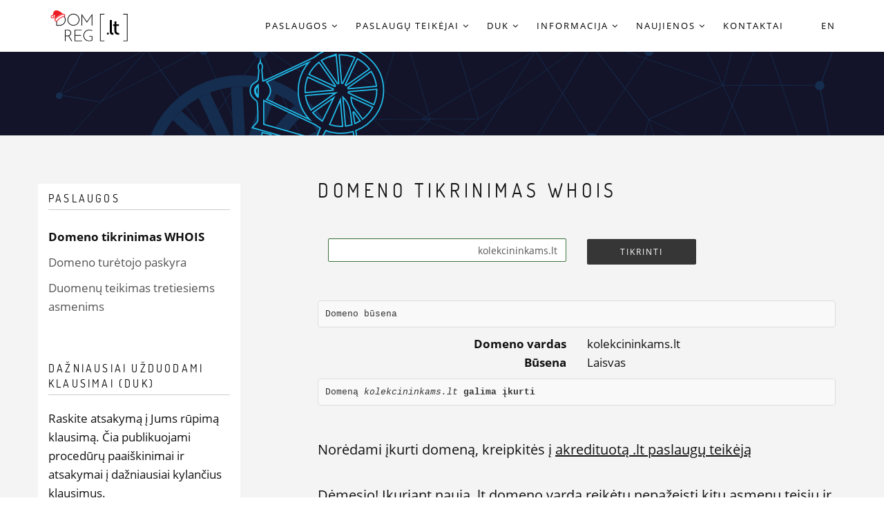

--- FILE ---
content_type: text/html
request_url: https://www.domreg.lt/paslaugos/whois/?search=kolekcininkams.lt
body_size: 4055
content:
        
        <!doctype html>
<html lang="lt-lt">
<head>
    
    <title>Domeno tikrinimas WHOIS | DOMREG - .lt registras</title>
    
    
    <meta name="description" content="">
    <meta name="keywords" content="">
    <meta charset="utf-8">
    
    <meta name="viewport" content="width=device-width" />
    
    <link rel="shortcut icon" href="/images/favicon.png">
    
    <meta property="og:image" content="https://www.domreg.lt/images/Domreg_logo_720x720.png" />
        
    <meta name="twitter:card" content="summary_large_image"/>
    <meta name="twitter:site" content="DOMREG - .lt registras">
    <meta name="twitter:title" content="Domeno tikrinimas WHOIS"/>
    <meta name="twitter:description" content="Pasitikrinkite, ar domeno vardas yra laisvas ir pasirinkite akredituotą .lt domeno paslaugų teikėją."/>
    <meta name="twitter:image" content="https://www.domreg.lt"/>
    

    <meta name="Referrer-Policy" content="no-referrer | same-origin"/>
    
    
    <base href="/" />
    <link rel="stylesheet" href="/css/bootstrap.min.css">
    <link rel="stylesheet" href="/css/style.css">
    <link rel="stylesheet" href="/css/style-responsive.css">
    <link rel="stylesheet" href="/css/animate.min.css">
    <link rel="stylesheet" href="/css/vertical.min.css">
    <link rel="stylesheet" href="/css/owl.carousel.css">
    <link rel="stylesheet" href="/css/magnific-popup.css">


    
    
</head>


<body>
    
    
    <div class="page" id="top">
                
        <nav class="main-nav js-stick">
            <div class="container relative clearfix">
                
                <div class="nav-logo-wrap local-scroll">
                    <a href="/" class="logo">
                        
                        <img src="/images/Domreg_logo_kaledinis_120x46.svg" alt="Domreg_logo" />
                        
                        
                        
                        
                        
                        
                    </a>
                </div>
                <div class="mobile-nav">
                    <i class="fa fa-bars"></i>
                </div>
                
                <div class="inner-nav desktop-nav">
                    <ul class="clearlist scroll-nav local-scroll">
                                                
                        
                        
                        
                        <li class="">
                            <a href="/paslaugos/" class="mn-has-sub">
                                
                                <span>Paslaugos</span>
                                <i class="fa fa-angle-down"></i>
                            </a>
                            
                            <ul class="mn-sub">
                                
                                <li class="">
                                    <a href="/paslaugos/whois/">Domeno tikrinimas WHOIS</a>
                                </li>
                                
                                <li class="">
                                    <a href="/paslaugos/domeno-turetojo-paskyra/">Domeno turėtojo paskyra</a>
                                </li>
                                
                                <li class="">
                                    <a href="/paslaugos/duomenu-teikimas-tretiesiems-asmenims/">Duomenų teikimas tretiesiems asmenims</a>
                                </li>
                                
                            </ul>
                            
                        
                        
                        <li class="">
                            <a href="/paslaugu-teikejai/" class="mn-has-sub">
                                
                                <span>Paslaugų teikėjai</span>
                                <i class="fa fa-angle-down"></i>
                            </a>
                            
                            <ul class="mn-sub">
                                
                                <li class="">
                                    <a href="/paslaugu-teikejai/lietuvos-akredituoti-paslaugu-teikejai/">Lietuvos akredituoti paslaugų teikėjai</a>
                                </li>
                                
                                <li class="">
                                    <a href="/paslaugu-teikejai/uzsienio-akredituoti-paslaugu-teikejai/">Užsienio akredituoti paslaugų teikėjai</a>
                                </li>
                                
                                <li class="">
                                    <a href="/paslaugu-teikejai/paslaugu-teikeju-akreditavimas/">Paslaugų teikėjų akreditavimas</a>
                                </li>
                                
                            </ul>
                            
                        
                        
                        <li class="">
                            <a href="/duk/" class="mn-has-sub">
                                
                                <span>DUK</span>
                                <i class="fa fa-angle-down"></i>
                            </a>
                            
                            <ul class="mn-sub">
                                
                                <li class="">
                                    <a href="/duk/pageidaujantiems-domeno/">Pageidaujantiems domeno</a>
                                </li>
                                
                                <li class="">
                                    <a href="/duk/domenu-turetojams/">Domenų turėtojams</a>
                                </li>
                                
                                <li class="">
                                    <a href="/duk/paslaugu-teikejams/">Paslaugų teikėjams</a>
                                </li>
                                
                                <li class="">
                                    <a href="/duk/gincu-sprendimo-praktika/">Ginčų sprendimo praktika</a>
                                </li>
                                
                                <li class="">
                                    <a href="/duk/gidas/">Domeno registravimo gidas</a>
                                </li>
                                
                            </ul>
                            
                        
                        
                        <li class="">
                            <a href="/informacija/" class="mn-has-sub">
                                
                                <span>Informacija</span>
                                <i class="fa fa-angle-down"></i>
                            </a>
                            
                            <ul class="mn-sub">
                                
                                <li class="">
                                    <a href="/informacija/dokumentai/">Dokumentai</a>
                                </li>
                                
                                <li class="">
                                    <a href="/informacija/kita-naudinga-informacija/">Kita naudinga informacija</a>
                                </li>
                                
                                <li class="">
                                    <a href="/informacija/lt-domeno-statistika/">.lt domeno statistika</a>
                                </li>
                                
                                <li class="">
                                    <a href="/informacija/dns-paslaugos-patikimumas-ir-saugumas/">DNS paslaugos patikimumas ir saugumas</a>
                                </li>
                                
                                <li class="">
                                    <a href="/informacija/apie-mus-ir-musu-istorija/">Apie mus ir mūsų istorija</a>
                                </li>
                                
                                <li class="">
                                    <a href="/informacija/tarptautinis-bendradarbiavimas/">Tarptautinis bendradarbiavimas</a>
                                </li>
                                
                                <li class="">
                                    <a href="/informacija/informacijos-saugumo-politika/">Informacijos saugumo politika</a>
                                </li>
                                
                            </ul>
                            
                        
                        
                        <li class="">
                            <a href="/naujienos/" class="mn-has-sub">
                                
                                <span>Naujienos</span>
                                <i class="fa fa-angle-down"></i>
                            </a>
                            
                            <ul class="mn-sub">
                                
                                <li class="">
                                    <a href="/naujienos/visos-naujienos/">Visos naujienos</a>
                                </li>
                                
                                <li class="">
                                    <a href="/naujienos/renginiai/">Renginiai</a>
                                </li>
                                
                            </ul>
                            
                        
                        
                        <li>
                            <a href="/kontaktai/">
                                
                                <span>Kontaktai</span>
                            </a>
                        </li>
                        
                        
                        
                        

                        
                        <li>&nbsp;</li>
                        
                        
                        

		
		
		
		
		
				
						<li><a href="/en/services/whois/" class="">EN</a></li>
				
		
		



                    </ul>
                </div>
                
            </div>
        </nav>
        

        <main>

        
        
        <section class="page-section bg-dark pb-0 pt-0">    
            
            <div class="relative container align-left page-head-section" data-background="images/full-width-images/paslaugos.svg" aria-label="Domreg_grid">    
                <div class="row">
                    <div class="col-md-6">
                    </div>
                    <div class="col-md-6">
                        <div class="mod-breadcrumbs font-alt align-right">
                        </div>
                        
                        
                        
                    </div>
                </div>

            </div>
        </section>
        

        
        <section class="page-section bg-gray">
            <div class="container relative">
                <div class="row">
                                        
                    
                    
                    <div class="hidden-xs col-sm-4 col-md-3 sidebar">
                        
                        <div class="widget">
                            
                            <h5 class="widget-title font-alt">Paslaugos</h5>
                            <div class="widget-body">
                                <ul class="clearlist widget-menu">
                                    
                                    
                                    
                                    <li>
                                        
                                        <a href="/paslaugos/whois/" class=" active ">Domeno tikrinimas WHOIS</a>
                                    </li>
                                    
                                    <li>
                                        
                                        <a href="/paslaugos/domeno-turetojo-paskyra/" class="">Domeno turėtojo paskyra</a>
                                    </li>
                                    
                                    <li>
                                        
                                        <a href="/paslaugos/duomenu-teikimas-tretiesiems-asmenims/" class="">Duomenų teikimas tretiesiems asmenims</a>
                                    </li>
                                    
                                </ul>
                            </div>
                        </div>
                        

                        
                        <div class="widget">
                            <h5 class="widget-title font-alt">
                                
                                Dažniausiai užduodami klausimai (DUK)
                            </h5>

                            <div class="post-prev-text">
                                Raskite atsakymą į Jums rūpimą klausimą. Čia publikuojami procedūrų paaiškinimai ir atsakymai į dažniausiai kylančius klausimus.
                            </div>

                            <div class="post-prev-more">
                                <a href="/duk/" class="btn btn-mod btn-gray btn-round">Plačiau <i class="fa fa-angle-right"></i></a>
                            </div>

                        </div>
                        

                        
                        <div class="widget">
                            <h5 class="widget-title font-alt">
                                
                                Domeno registravimo gidas
                            </h5>

                            <div id="5block" class="post-prev-text">
                                Sužinokite, nuo ko pradėti ir ką reikia padaryti, norėdami registruoti domeną ir turėti savo interneto svetainę, tinklaraštį ar elektroninę parduotuvę.
                            </div>

                            <div class="post-prev-more">
                                <a href="/duk/gidas/" class="btn btn-mod btn-gray btn-round">Plačiau <i class="fa fa-angle-right"></i></a>
                            </div>

                        </div>
                        

                    </div>
                    

                    
                    <div class="col-sm-8 col-md-offset-1">
                        
                        <div class="blog-item mb-80 mb-xs-40">
                            
                            <div class="blog-item-body">
                                <h2 class="mt-0 font-alt">Domeno tikrinimas WHOIS</h2>
                                <br>
                                <div class="align-center mb-80 mb-xs-40">
                                    <form id="nameForm" action="/paslaugos/whois/">
                                        <div class="col-sm-6 col-md-6 mb-10">
                                            <input type="text" autocomplete="off" name="search" id="name-input" aria-label="Search" class="input-md round form-control form-text-right" placeholder="Tikrinti .lt domeno vardą" pattern="(?=^.{5,253}$)(^((?!-)[a-zA-Z0-9\-ąčęėįšųūžĄČĘĖĮŠŲŪŽ]{0,62}[a-zA-Z0-9\-ąčęėįšųūžĄČĘĖĮŠŲŪŽ]\.)+[lL][tT]$)" required />
                                        </div>
                                        <div class="col-sm-6 col-md-3 mb-10">
                                            <button id="name-button" class="btn btn-mod btn-border-b btn-medium btn-round form-control">Tikrinti</button>
                                        </div>
                                    </form>
                                    <button id="tikrinti" hidden>Tikrinti</button>
                                </div>

                            </div>
                            
                        </div>
                        

                        
                        
                        <div class="blog-item mb-40 mb-xs-40">
                            <div class="blog-item-body">
                                <div id="domainstatus"></div>
                                <div id="domaininfo"></div>
                                <div id="domainsuggestions"></div>
                            </div>
                        </div>
                        

                        
                        
                        <div id="contentfooter" class="blog-item mb-80 mb-xs-40">
                            <div class="blog-item-body">
                                <div class="mb-40">
                                    <p>Pasitikrinkite, ar domeno vardas yra laisvas ir pasirinkite akredituotą .lt domeno paslaugų teikėją.</p>
<p>WHOIS yra registruotų .lt domenų duomenų bazė, kurioje saugoma susisteminta, metodiškai sutvarkyta duomenų apie domenus ir už juos atsakingus asmenis informacija. WHOIS duomenų bazė skirta tik informavimui apie konkretų .lt domeną ir jo turėtoją.</p>
<p><strong>Paieška WHOIS duomenų bazėje</strong><br>
•	Įveskite domeno vardą (be www), pvz. domreg.lt<br>
•	Domeno varde galite naudoti savitąsias lietuviškas raides ą, č, ę, ė, į, š, ų, ū, ž.<br>
•	Jeigu domeno varde yra keli žodžiai, juos atskirdami galite naudoti brūkšnelį –.<br>
•	Visus leidžiamus simbolius domenų varduose <a href="/informacija/kita-naudinga-informacija/leistini-simboliai-lt-domeno-varduose/">galite rasti čia.</a></p>
                                </div>
                            </div>
                        </div>
                        

                    </div>
                    
                </div>
            </div>
        </section>
        
                </main>
        
        <div class="page-section" id="footer">
            <div class="container relative">
                <div class="row multi-columns-row">

                  
                  <div class="col-sm-6 pb-sm-0 pt-sm-0 mb-sm-0 mt-sm-0 col-md-3 col-lg-3 mb-md-50">
                      
                      <div class="post-prev-text">
                          <a id="iso_logo" href="/informacija/informacijos-saugumo-politika/">
                              <img class="no_copy" src="/images/iso_saugumo_sertifikatas_logo_130x250.jpg" srcset="/images/iso_saugumo_sertifikatas_logo_130x250.jpg 1x, /images/iso_saugumo_sertifikatas_logo_260x500.jpg 2x" alt="ISO/IEC 27001:2013 sertifikatas">
                          </a>
                      </div>
                      
                  </div>
                  
                    
                    <div class="col-sm-6 pb-sm-0 pt-sm-0 mb-sm-0 mt-sm-0 col-md-3 col-lg-3 mb-md-50">
                        

                        <div class="post-prev-text">
                            <div id="ktu">Kauno technologijos universiteto<br></div>
                            <div id="ipc">Interneto paslaugų centras<br></div>
                            <div id="addr">Studentų g. 48A-331, 51367 Kaunas<br></div>
                            <div id="comcode">Juridinio asmens kodas 111950581<br></div>
                            <div id="vat">PVM mokėtojo kodas LT119505811</div>
                        </div>
                    </div>
                    

                    
                    <div class="col-sm-6 pb-sm-0 pt-sm-0 mb-sm-0 mt-sm-0 col-md-3 col-lg-3 mb-md-50">
                        

                        <div class="post-prev-text">
                            Tel. +370 37 353 325<br>
                            hostmaster@domreg.lt<br>
                            www.domreg.lt<br>
                            I-IV&nbsp;&nbsp;8.00-12.00&nbsp;&nbsp;12.45-17.00<br>
                            V&nbsp;&nbsp;8.00-12.00&nbsp;&nbsp;12.45-15.45
                        </div>
                    </div>
                    

                    
                    <div class="col-sm-6 pb-sm-0 pt-sm-0 mb-sm-0 mt-sm-0 col-md-2 col-lg-2 mb-md-50">
                        

                        <div class="post-prev-text">
                            <a id="procreg" href="/informacija/dokumentai/procedurinis-reglamentas.pdf" target="_blank" rel="noopener noreferrer">Procedūrinis reglamentas</a><br>
                            <a id="cookies" href="/informacija/dokumentai/slapuku-naudojimas/">Slapukų naudojimas</a><br>
                            <a id="privacy" href="/informacija/dokumentai/privatumo-politika.pdf" target="_blank" rel="noopener noreferrer">Privatumo politika</a><br>
                            <a id="dukurl" href="/duk/">DUK</a><br>
                            
                            
                            <a id="kontaktaiurl" href="/kontaktai/">Kontaktai</a>
                        </div>
                    </div>
                    



                    
                    <div class="col-sm-6 pb-sm-0 pt-sm-0 mb-sm-0 mt-sm-0 col-md-1 col-lg-1 mb-md-50">
                        

                        <div class="post-prev-text">
                            <a href="https://www.facebook.com/domreg.lt" target="_blank" rel="noopener noreferrer"><img src="/images/Facebook_logo_22x22.svg" alt="Facebook_logo" /></a><br>
                            <a href="https://x.com/DomregLT" target="_blank" rel="noopener noreferrer"><img src="/images/X_social_network_logo_22x22.svg" alt="X_logo" /></a><br>
                            <a href="https://www.youtube.com/channel/UCl9UP0QPIZNNZCntxlgeywA" target="_blank" rel="noopener noreferrer"><img src="/images/Youtube_logo_22x22.svg" alt="Youtube_logo" /></a>
                        </div>
                    </div>
                    
                </div>
            </div>
        </div>
        
    </div>
    

<script src="/js/jquery-3.7.1.min.js"></script>
<script src="/js/jquery.easing.1.3.js"></script>
<script src="/js/bootstrap.min.js"></script>
<script src="/js/SmoothScroll.js"></script>
<script src="/js/jquery.scrollTo.min.js"></script>
<script src="/js/jquery.localScroll.min.js"></script>
<script src="/js/jquery.viewport.mini.js"></script>
<script src="/js/jquery.countTo.js"></script>
<script src="/js/jquery.appear.js"></script>
<script src="/js/jquery.sticky.js"></script>
<script src="/js/jquery.parallax-1.1.3.js"></script>


<script src="/js/owl.carousel.min.js"></script>
<script src="/js/isotope.pkgd.min.js"></script>
<script src="/js/imagesloaded.pkgd.min.js"></script>
<script src="/js/jquery.magnific-popup.min.js"></script>
<script src="/js/gmap3.min.js"></script>
<script src="/js/wow.min.js"></script>
<script src="/js/masonry.pkgd.min.js"></script>
<script src="/js/jquery.simple-text-rotator.min.js"></script>
<script src="/js/all.js"></script>

<script src="/js/jquery.ajaxchimp.min.js"></script>


<script src="/js/whois.js"></script>
<script src="/js/whois-redirect.js"></script>
<script src="/js/whois-translations.js"></script>
<script src="/js/validity.js"></script>
<script src="/js/img-copyright.js"></script>









</body>
</html>

        


--- FILE ---
content_type: image/svg+xml
request_url: https://www.domreg.lt/images/Domreg_logo_kaledinis_120x46.svg
body_size: 8644
content:
<?xml version="1.0" encoding="utf-8"?>
<!-- Generator: Adobe Illustrator 16.0.4, SVG Export Plug-In . SVG Version: 6.00 Build 0)  -->
<!DOCTYPE svg PUBLIC "-//W3C//DTD SVG 1.1//EN" "http://www.w3.org/Graphics/SVG/1.1/DTD/svg11.dtd">
<svg version="1.1" id="Layer_1" xmlns="http://www.w3.org/2000/svg" xmlns:xlink="http://www.w3.org/1999/xlink" x="0px" y="0px"
	 width="120px" height="46px" viewBox="0 0 120 46" enable-background="new 0 0 120 46" xml:space="preserve">
<g id="XMLID_50_">
	<g id="XMLID_437_">
		<polygon id="XMLID_457_" points="116.709,45.959 110.178,45.959 110.178,44.951 115.699,44.951 115.699,6.051 110.178,6.051 
			110.178,5.043 116.709,5.043 		"/>
		<polygon id="XMLID_456_" points="82.607,45.959 76.082,45.959 76.082,5.043 82.607,5.043 82.607,6.051 77.09,6.051 77.09,44.951 
			82.607,44.951 		"/>
		<path id="XMLID_455_" d="M90.598,14.438h2.975v16.899c0,1.87,0.736,2.209,1.656,2.209c0.275,0,0.52-0.032,0.52-0.032v2.638
			c0,0-0.457,0.062-0.979,0.062c-1.689,0-4.172-0.461-4.172-4.355V14.438z"/>
		<path id="XMLID_454_" d="M97.252,23.178h-2.023v-2.394h2.115v-4.477h2.883v4.477h3.742v2.394h-3.742v6.902
			c0,3.096,2.178,3.494,3.312,3.494c0.43,0,0.705-0.061,0.705-0.061v2.638c0,0-0.43,0.062-1.041,0.062
			c-1.994,0-5.951-0.613-5.951-5.797V23.178z"/>
		<path id="XMLID_453_" d="M89.211,34.585c0,0.83-0.676,1.506-1.506,1.506s-1.508-0.676-1.508-1.506
			c0-0.833,0.678-1.508,1.508-1.508S89.211,33.752,89.211,34.585"/>
		<path id="XMLID_10_" d="M24.891,10.851c-0.352-1.062-0.915-2.022-1.692-2.884c-0.688-0.763-1.569-1.393-2.62-1.905
			c0.041,0.36,0.026,0.728-0.043,1.084c0.688,0.378,1.283,0.831,1.785,1.36c0.694,0.735,1.212,1.575,1.554,2.52
			c0.343,0.944,0.515,1.909,0.515,2.895c0,1.22-0.209,2.316-0.628,3.284c-0.417,0.97-0.981,1.792-1.691,2.469
			c-0.712,0.677-1.545,1.194-2.507,1.553c-0.961,0.361-1.983,0.541-3.071,0.541h-3.685v-9.409c-0.05,0.002-0.097,0.007-0.147,0.007
			c-0.32,0-0.612-0.043-0.88-0.115v10.52h4.712c1.204,0,2.348-0.204,3.435-0.615c1.086-0.408,2.035-0.998,2.846-1.767
			c0.81-0.768,1.455-1.692,1.93-2.77c0.477-1.078,0.715-2.293,0.715-3.646C25.418,12.951,25.243,11.911,24.891,10.851z"/>
		<path id="XMLID_447_" d="M28.116,13.893c0-1.22,0.233-2.365,0.697-3.432c0.464-1.068,1.092-2.005,1.882-2.811
			c0.791-0.806,1.72-1.441,2.787-1.906c1.066-0.465,2.212-0.697,3.434-0.697c1.223,0,2.37,0.232,3.447,0.697
			c1.076,0.465,2.017,1.1,2.823,1.906c0.807,0.806,1.443,1.743,1.908,2.811c0.463,1.067,0.696,2.212,0.696,3.432
			c0,1.223-0.232,2.368-0.696,3.436c-0.465,1.067-1.101,1.999-1.908,2.799c-0.806,0.798-1.747,1.429-2.823,1.893
			c-1.077,0.465-2.224,0.696-3.447,0.696c-1.221,0-2.367-0.231-3.434-0.696c-1.067-0.463-1.996-1.094-2.787-1.893
			c-0.79-0.8-1.417-1.732-1.882-2.799C28.349,16.26,28.116,15.116,28.116,13.893z M29.119,13.919c0,1.075,0.204,2.088,0.611,3.042
			c0.407,0.953,0.965,1.783,1.676,2.492c0.707,0.709,1.529,1.271,2.467,1.688c0.938,0.416,1.944,0.622,3.018,0.622
			c1.076,0,2.094-0.207,3.056-0.622c0.961-0.417,1.8-0.979,2.517-1.688c0.718-0.708,1.284-1.539,1.699-2.492
			c0.416-0.955,0.625-1.975,0.625-3.069c0-1.075-0.209-2.091-0.625-3.053c-0.415-0.961-0.977-1.797-1.686-2.506
			c-0.708-0.708-1.54-1.27-2.494-1.686c-0.953-0.416-1.967-0.623-3.043-0.623c-1.074,0-2.089,0.207-3.043,0.623
			c-0.952,0.417-1.784,0.982-2.491,1.7c-0.711,0.715-1.27,1.551-1.676,2.503C29.322,11.804,29.119,12.827,29.119,13.919z"/>
		<path id="XMLID_445_" d="M48.772,5.06c0.589,0.892,5.526,7.986,6.204,8.95c0.678,0.965,1.286,1.829,1.829,2.594
			c0.191-0.271,6.137-8.847,6.646-9.571c0.509-0.726,0.981-1.382,1.409-1.973v17.664h-1.027c0,0,0.024-14.605,0.024-14.748
			c-0.558,0.765-3.04,4.363-3.669,5.294c-0.629,0.933-2.921,4.37-3.383,5.055c-0.287-0.381-6.941-10.111-7.1-10.349
			c0,0.143,0.047,14.748,0.047,14.748h-0.979V5.06z"/>
		<path id="XMLID_442_" d="M24.372,45.991V28.646h3.852c0.605,0,1.222,0.091,1.853,0.271c0.629,0.179,1.2,0.463,1.717,0.847
			c0.515,0.385,0.937,0.882,1.263,1.496c0.327,0.612,0.49,1.353,0.49,2.219c0,0.966-0.236,1.878-0.711,2.736
			c-0.474,0.858-1.235,1.502-2.282,1.926c0.115,0.181,0.303,0.486,0.565,0.92s0.555,0.92,0.882,1.46
			c0.328,0.539,0.671,1.108,1.032,1.704c0.36,0.597,0.699,1.157,1.018,1.681c0.319,0.524,0.594,0.973,0.822,1.348
			c0.229,0.377,0.384,0.622,0.467,0.738h-1.227c-0.067-0.101-0.202-0.319-0.405-0.662c-0.206-0.345-0.451-0.752-0.736-1.229
			c-0.288-0.473-0.597-0.983-0.934-1.532c-0.333-0.548-0.661-1.084-0.979-1.606c-0.318-0.523-0.614-1.01-0.884-1.46
			c-0.269-0.45-0.486-0.806-0.649-1.066c-0.229,0.032-0.464,0.06-0.699,0.085c-0.238,0.024-0.488,0.037-0.75,0.037h-2.675v7.434
			H24.372z M25.401,37.576h2.701c0.866,0,1.586-0.143,2.158-0.429c0.573-0.286,1.027-0.643,1.362-1.067s0.567-0.878,0.699-1.362
			c0.13-0.481,0.197-0.92,0.197-1.312c0-0.523-0.104-1.014-0.308-1.471c-0.204-0.46-0.499-0.859-0.882-1.202
			c-0.385-0.344-0.849-0.619-1.387-0.822c-0.541-0.206-1.146-0.308-1.816-0.308h-2.724V37.576z"/>
		<path id="XMLID_440_" d="M38.526,45.961V28.659h10.601v0.928h-9.573v7.197h8.592v0.929h-8.592v7.295h9.914v0.953H38.526z"/>
		<path id="XMLID_438_" d="M64.83,38.278v6.477c-0.641,0.367-1.35,0.658-2.129,0.874c-0.781,0.214-1.602,0.322-2.462,0.322
			c-1.323,0-2.514-0.224-3.575-0.672c-1.06-0.444-1.968-1.051-2.725-1.815c-0.757-0.765-1.339-1.664-1.746-2.701
			c-0.405-1.035-0.608-2.149-0.608-3.346c0-1.227,0.23-2.373,0.693-3.44c0.462-1.069,1.088-1.998,1.876-2.785
			c0.789-0.79,1.709-1.407,2.762-1.854c1.051-0.445,2.175-0.668,3.371-0.668c0.812,0,1.609,0.104,2.39,0.309
			c0.78,0.209,1.501,0.502,2.153,0.886l-0.504,0.812c-0.573-0.333-1.216-0.596-1.924-0.788c-0.709-0.191-1.422-0.286-2.139-0.286
			c-1.053,0-2.042,0.203-2.965,0.608c-0.924,0.407-1.739,0.966-2.438,1.673c-0.701,0.71-1.255,1.539-1.663,2.486
			c-0.406,0.947-0.608,1.957-0.608,3.026c0,1.051,0.179,2.037,0.538,2.962c0.359,0.925,0.872,1.732,1.541,2.426
			c0.669,0.692,1.471,1.239,2.403,1.637s1.971,0.599,3.12,0.599c0.637,0,1.274-0.077,1.912-0.228
			c0.637-0.151,1.234-0.379,1.795-0.682v-4.972H60v-0.859H64.83z"/>
	</g>
	<path id="XMLID_8_" fill="#FFFFFF" stroke="#ED1C24" stroke-width="1.1528" stroke-miterlimit="10" d="M23.797,6.528
		c-0.22-0.32-0.523-0.531-0.878-0.663c-0.262-0.098-0.524-0.143-0.786-0.144c-0.24-0.001-0.479,0.033-0.717,0.099
		c-0.539,0.152-1.08,0.296-1.612,0.467c-0.396,0.126-0.783,0.278-1.167,0.437c-0.48,0.198-0.954,0.416-1.466,0.641
		c-0.515,0.29-1.072,0.583-1.609,0.909c-1.119,0.675-2.166,1.457-3.157,2.31c-0.725,0.624-1.402,1.295-2.031,2.017
		c-0.263,0.302-0.454,0.635-0.557,1.005c-0.062,0.232-0.089,0.479-0.077,0.743c0.053,0.985,0.708,1.652,1.678,1.73
		c0.848,0.069,1.518-0.277,2.021-0.929c0.448-0.577,0.902-1.149,1.406-1.675c0.613-0.642,1.273-1.23,1.99-1.748
		c0.315-0.228,0.642-0.443,0.975-0.644c0.387-0.232,0.781-0.454,1.186-0.656c0.565-0.284,1.15-0.522,1.748-0.731
		c0.565-0.197,1.146-0.339,1.722-0.501c0.788-0.222,1.34-0.708,1.531-1.543C24.087,7.262,24.035,6.877,23.797,6.528z"/>
	<path id="XMLID_7_" fill="#ED1C24" d="M17.288,1.931c-0.927-0.567-1.889-1.055-2.903-1.41c-0.933-0.326-1.88-0.538-2.851-0.508
		c-0.737,0.023-1.427,0.192-2.057,0.554C8.661,1.038,8.085,1.741,7.668,2.593C7.377,3.187,7.202,3.826,7.064,4.479
		C6.89,5.303,6.735,6.132,6.57,6.958C6.569,6.962,6.569,6.965,6.569,6.969c0.373,0.105,0.708,0.33,0.955,0.626
		c0.239-0.355,0.582-0.555,1.014-0.62c0.088-0.013,0.18-0.02,0.271-0.02c0.05,0,0.071-0.018,0.09-0.061
		C9.011,6.627,9.165,6.39,9.378,6.199c0.013-0.011,0.026-0.02,0.039-0.029C9.42,6.167,9.427,6.168,9.442,6.167
		C9.417,6.244,9.391,6.316,9.369,6.39C9.287,6.654,9.203,6.92,9.122,7.186C9.117,7.204,9.109,7.224,9.11,7.242
		c0.023,0.222,0.103,0.426,0.215,0.636c0.296-0.36,0.63-0.647,1.094-0.75c-0.021,0.023-0.042,0.045-0.061,0.068
		C10.07,7.536,9.781,7.875,9.493,8.216C9.472,8.242,9.455,8.277,9.452,8.31c-0.05,0.59-0.186,1.16-0.3,1.733
		c-0.113,0.567-0.219,1.134-0.228,1.72C8.917,12.183,8.96,12.599,9.122,13c0.003,0.007,0.006,0.016,0.011,0.022
		c0.104-0.356,0.298-0.68,0.561-0.976c0.631-0.712,1.311-1.373,2.036-1.993c0.991-0.846,2.036-1.625,3.152-2.307
		c0.535-0.326,1.089-0.625,1.603-0.918c0.509-0.23,0.98-0.452,1.459-0.657c0.381-0.164,0.766-0.319,1.16-0.452
		c0.528-0.179,1.065-0.333,1.602-0.495c0.235-0.07,0.473-0.112,0.71-0.117C20.138,3.909,18.769,2.838,17.288,1.931z"/>
	<path id="XMLID_6_" fill="#FFFFFF" stroke="#ED1C24" stroke-width="1.1528" stroke-miterlimit="10" d="M7.632,8.802
		C7.48,8.423,7.216,8.094,6.875,7.877C6.68,7.75,6.458,7.662,6.22,7.624C6.022,7.592,5.825,7.598,5.626,7.639
		C4.761,7.822,4.149,8.613,4.172,9.514c0.014,0.599,0.233,1.1,0.692,1.469c0.985,0.799,2.471,0.36,2.841-0.927
		C7.826,9.631,7.788,9.19,7.632,8.802z"/>
</g>
</svg>


--- FILE ---
content_type: image/svg+xml
request_url: https://www.domreg.lt/images/Facebook_logo_22x22.svg
body_size: 1049
content:
<?xml version="1.0" encoding="utf-8"?>
<!-- Generator: Adobe Illustrator 16.0.4, SVG Export Plug-In . SVG Version: 6.00 Build 0)  -->
<!DOCTYPE svg PUBLIC "-//W3C//DTD SVG 1.0//EN" "http://www.w3.org/TR/2001/REC-SVG-20010904/DTD/svg10.dtd">
<svg version="1.0" id="Layer_1" xmlns="http://www.w3.org/2000/svg" xmlns:xlink="http://www.w3.org/1999/xlink" x="0px" y="0px"
	 width="22px" height="22px" viewBox="0 0 22 22" enable-background="new 0 0 22 22" xml:space="preserve">
<g>
	<path stroke="#000000" stroke-width="0.25" stroke-miterlimit="10" d="M21.013,19.837c0,0.647-0.528,1.181-1.177,1.181H2.177
		C1.53,21.018,1,20.484,1,19.837V2.177C1,1.532,1.53,1,2.177,1h17.659c0.648,0,1.177,0.532,1.177,1.177V19.837z"/>
	<path fill="#FFFFFF" stroke="#000000" stroke-width="0.25" stroke-miterlimit="10" d="M13.292,6.116h1.558V3.669h-1.934l0,0h-0.398
		c0,0-1.468-0.036-2.403,1.18c0,0-0.636,0.601-0.644,2.357l0,0v1.835H7.165v2.598h2.306v6.708h2.654V11.64h2.29l0.315-2.598h-2.605
		V7.207l0,0C12.133,7.001,12.223,6.098,13.292,6.116z"/>
</g>
</svg>


--- FILE ---
content_type: image/svg+xml
request_url: https://www.domreg.lt/images/full-width-images/paslaugos.svg
body_size: 37056
content:
<?xml version="1.0" encoding="utf-8"?>
<!-- Generator: Adobe Illustrator 29.5.0, SVG Export Plug-In . SVG Version: 9.03 Build 0)  -->
<svg version="1.0" id="Layer_1" xmlns="http://www.w3.org/2000/svg" xmlns:xlink="http://www.w3.org/1999/xlink" x="0px" y="0px"
	 width="1170px" height="207px" viewBox="0 0 1170 207" style="enable-background:new 0 0 1170 207;" xml:space="preserve">
<style type="text/css">
	.st0{fill:#131429;}
	.st1{fill:none;}
	.st2{fill:#152D4F;}
	.st3{clip-path:url(#SVGID_00000035508879385624666670000016701121179882554768_);fill:#152D4F;}
	.st4{clip-path:url(#SVGID_00000103241636092805876630000001205815934411808906_);}
	.st5{fill:#131429;stroke:#20BBE9;stroke-width:1.7939;stroke-miterlimit:10;}
</style>
<rect x="0" y="0" class="st0" width="1170" height="207"/>
<rect x="-7.7" y="2.9" class="st1" width="1170" height="207"/>
<rect x="0" y="0" class="st1" width="1170" height="207"/>
<rect x="0" y="0" class="st1" width="1170" height="207"/>
<polyline class="st2" points="103,14.5 101.7,15.9 102.1,15.8 102.6,15.2 "/>
<polyline class="st2" points="100.6,15.3 102.1,15.7 101.9,15.9 100.8,15.5 "/>
<rect x="0.1" y="-0.1" class="st1" width="1169.9" height="207.1"/>
<g>
	<defs>
		<path id="SVGID_1_" d="M1174.6,747.2l-34.3,13.7l-8.2-17.5c2.1-1.1,3.6-3.3,3.6-5.8c0-2.7-1.6-5-3.9-6.1l31-87.7
			c-0.1-0.1-0.2-0.2-0.2-0.3c-0.1-0.2-0.2-0.4-0.3-0.5l-31.2,88.2c-0.6-0.2-1.3-0.3-1.9-0.3c-3.5,0-6.3,2.6-6.6,6l-62.8,24.3
			l69.5-196.5l0.6,1.2c0.2-0.2,0.4-0.5,0.5-0.7l-0.7-1.5l0,0l0,0l3.6-22.9l0.1-0.1c0-0.3,0.1-0.6,0.1-0.9l-0.1,0l12.8-81.7l0.4,0.3
			c-0.2-0.4-0.4-0.8-0.5-1.3c-0.1-0.1-0.3-0.2-0.4-0.3l0,0.1l-94.6-61.2l0-0.1c2-1.1,3.5-3.3,3.5-5.8l0-0.4l-0.1,0l0-0.2l0.7-0.1
			c-0.1-0.3-0.1-0.7-0.1-1l-0.6,0.1c-0.3-1.8-1.4-3.4-2.8-4.4l1.7-2.9l84.6-100.1l0.2,0.9c0.1-0.3,0.3-0.7,0.5-1l-0.1-0.6l0.5-0.6
			c-0.1-0.3-0.2-0.6-0.3-0.9l-0.4,0.5l-7.1-30.4l0,0l0,0l19.2-47.8c0.2,0,0.4,0.1,0.7,0.1c2.4,0,4.4-2,4.4-4.4c0-2.4-2-4.4-4.4-4.4
			l-17.5-94.1c0.3-0.1,0.5-0.1,0.8-0.2c0,0,0-0.1,0.1-0.1c0.1-0.1,0.2-0.2,0.3-0.2c0.2,0,0.4-0.1,0.6-0.2c2-1.1,3.3-3.2,3.3-5.7
			c0-2.6-1.5-4.8-3.6-5.9l19.1-51.8l0,0l0.3-0.9c0,0,0,0-0.1,0c0,0,0,0,0,0l-27.1-58.1c-0.2,0.2-0.3,0.5-0.5,0.7l26.6,57l-103-21.4
			l54.3-93.1l-1,0l-54,92.5l-24.7-43.2l13-49.6l-0.9,0l-12.7,48.6L996.2-82l-0.9,0l28.6,49.9l-13.3,51l-48.4,9.3L909.3-82.4l-0.9,0
			l52.9,110.7l-70,13.5c-0.3-3.4-3.1-6-6.5-6c-0.8,0-1.5,0.2-2.2,0.4l-39.6-84.3l17.9-34.5l-0.9,0l-17.4,33.5l-15.8-33.7l-0.9,0
			L842-48.2L807,19.1c-1.4-0.6-2.8-0.9-4.4-0.9c-1.6,0-3.1,0.3-4.5,0.9l-34.3-67.4L780.5-83l-0.9,0l-16.2,33.8l-17.3-33.9l-0.9,0
			l17.8,34.9l-42.6,88.7L662.1-83.5l-0.9,0l58.3,124.2L601.9,18.2l-4.2-14.2l-0.8-2.5l-25.4-85.4l-0.8,0l25.9,87.3l0.6,1.9L601,18
			L529.8,4.4l61.4-18.1l-0.2-0.6L528.4,4.2l-0.2,0l26.6-86.9l-0.8,0L527.7,3.1L502.2-83l-0.8,0l25.9,87.5l0,0L405,40.5l59.4-123.7
			l-0.9,0L404.2,40.3l-40.3-85.8l18.2-38l-0.9,0l-17.8,37.1L346-83.7l-0.9,0L363-45.5l-36.5,76.2c-1.4-0.6-2.9-1-4.5-1
			c-1.6,0-3.1,0.3-4.4,0.9L281.7-46l18.2-37.9l-0.9,0L281.2-47L263.8-84l-0.9,0l17.8,38l-38.7,80.6c-0.7-0.3-1.5-0.4-2.3-0.4
			c-3.4,0-6.2,2.6-6.6,6l-0.2,0.1l-74.9-0.3l59.5-124.1l-0.9,0L157.5,39.3L115-51.4l17.8-33.2l-0.9,0l-17.3,32.3L99.3-84.8l-0.9,0
			L114-51.4L32,102.1c-0.5-0.1-0.9-0.2-1.4-0.2c-2.6,0.1-4.6,2.3-4.6,4.9c0.1,2.6,2.3,4.6,4.9,4.6c2.5-0.1,4.5-2.2,4.5-4.7l54.4,9.1
			c0,0.1,0,0.2-0.1,0.3c-0.1,0.2-0.3,0.4-0.5,0.5l-45.2,50.8c-1-0.5-2.1-0.8-3.3-0.8c-4.1,0-7.5,3.4-7.5,7.5c0,4.1,3.4,7.5,7.5,7.5
			c2.6,0,4.9-1.3,6.3-3.4l44.2,14.1l-68.7,16c0,0,0,0,0,0l0,0l0,0.9l0.2,0.1l0,0l18.6,7.1l0.2,0.3l1.8-0.3l-0.7-0.3l0,0l-1-0.4
			c0,0,0,0,0,0l-17.7-6.9l68.9-16.1l63.4,20.3L36.6,267l-23.9-40.2c-0.1,0.3-0.2,0.6-0.4,1l23.6,39.6l-61.8,27.9
			c-0.1,0.3-0.2,0.7-0.3,1L36.3,268l65.8,110.6l-17.2,52.5L38,406.8L-26.8,298c-0.1,0.3-0.3,0.6-0.4,0.9l63.8,107.2l-1.9-1
			c0.3,0.5,0.5,1,0.7,1.5l2.2,1.1l35.2,59.1l-2.5-1.4c0,0.4,0,0.7-0.1,1.1l2.5,1.3l-82,91l-40.4-86.1l23-48
			c-0.2-0.2-0.5-0.3-0.7-0.5l-22.8,47.5l-7.4-15.7l0,1.9l6.9,14.8l-7.1,14.8l0,1.9l7.5-15.7l40.3,85.9l-48.2-0.3l0,0.8l48.2,0.3
			l-41,85.5l-7.5-15.9l0,1.9l7,15l-7.2,14.9l0,1.9l7.6-15.8l37.5,80c-2.1,0.9-3.6,2.9-3.9,5.3l-41.6-0.2l0,0.8l41.5,0.2
			c0,2.5,1.5,4.6,3.5,5.7l-37.9,79.1l-7.4-15.8l0,1.9l7,14.9l-7.1,14.8l0,1.9l7.6-15.8l20.1,42.9l0.9,0l-20.6-43.9l38.2-79.7
			c0.7,0.3,1.5,0.5,2.3,0.5c3.6,0,6.5-2.8,6.6-6.4l43.7,0.2l-38,129.4l0.8,0l37.9-129l56.3,86.1L83.7,864l0.9,0l12.5-42.3l27.8,42.5
			l0.9,0l-28.5-43.5l25.2-85.5l84.7,129.4l1,0l-85.1-130l88.3,12.7L283,854l-9.7,10.9l1.2,0l8.9-10.1l6.8,10.2l1,0l-7.2-10.8
			l68.5-77.5c1.3,0.6,2.8,0.9,4.3,0.9c1.7,0,3.3-0.4,4.7-1l16.6,58.8l-26.3,29.8l1.1,0l25.5-28.8l8.2,29l0.8,0l-8.4-29.7l60.3-68.1
			l29.6,98.1l0.8,0L440,767.1l87.2,20l15.7,51.7l-23.5,27.2l1.1,0l22.7-26.3l8,26.4l0.8,0l-8.2-27.1l27.3-31.5l14.9,24.1L571,865
			l0.9,0l14.6-32.6l20.3,32.8l1,0l-20.8-33.6l16.6-37l112.8-8.8l-53.6,79.7l1,0l53.2-79.2l38.1,56.4l-13.9,23.1l0.9,0l13.5-22.4
			l15.2,22.5l1,0l-15.7-23.3l58-96.2c1.4,0.7,3,1.1,4.7,1.1c1.5,0,3-0.3,4.3-0.9l22.6,64.1l-26.5,55.4l0.9,0l26-54.3l19.2,54.5
			l0.8,0l-19.5-55.5l26-54.3l90.5,42.5l-50.5,67.4l1.1,0l50.1-66.9l40.4,55l-9.2,12.3l0.9,0l8.7-11.6l8.6,11.7l1,0l-9.1-12.3
			l41-54.7l49.6,67.4l1.1,0l-50-67.9l93.3-37.5l29,62l-21,43.7l0.9,0l20.5-42.7l4.8,10.3l0-1.9l-4.4-9.4l4.5-9.3l0-1.9l-4.9,10.2
			l-28.7-61.3l33.9-13.6L1174.6,747.2z M1058.8,761.7l-17.6,6.8l-14.6-90.5l59-113.8l13.3-6.5l29.8,6.6L1058.8,761.7z M398.3,642.3
			l-19.5,60.3L324.4,646c3.5-1.8,6-5.4,6.2-9.5l62.4-30.1l5.7,24.1c-2.2,1.1-3.8,3.3-3.8,6C394.9,639,396.3,641.2,398.3,642.3z
			 M316,217c-3.3,1.8-5.6,5.1-5.9,9.1l-42.5-3.6l-28-64.2l0,0l0,0l31.9-43.8L316,217z M242.9,46.5c2-1.1,3.3-3.1,3.4-5.5l64.5,0.3
			c0.2,4.1,2.5,7.7,6,9.5l-45.2,61.8L242.9,46.5z M1084.7,563.3l-74.2,14.9l-6.7-41.5l73.7,16.3L1084.7,563.3z M1078.6,553.2
			l19.1,4.2l-12.1,5.9L1078.6,553.2z M1084.7,564.1l-58.3,112.4l-15.8-97.5L1084.7,564.1z M964.8,389.3l-89.2,32.1v0L964.8,389.3
			L964.8,389.3z M965.4,390.7l15.2,22l-19.6,6.9L965.4,390.7z M964.7,390.2l-4.6,29.6l-70.5,24.7c-0.1-3.5-3-6.4-6.5-6.4
			c-0.9,0-1.8,0.2-2.5,0.5l-4.7-16.4L964.7,390.2z M960.7,420.6l20.4-7.1l41,59.3l-19.2,63.1L938.8,562L960.7,420.6z M966,390.2
			l75.3,0.3c0,0.3,0.1,0.6,0.1,0.9l-60.1,21L966,390.2z M965.5,388.6l-62-190.3l62.4,18.1l40.7,86.7L965.5,388.6z M903.2,197.4
			L885,141.7l93.5,42.9l-12.6,30.9L903.2,197.4z M902.3,197.1l-30.2-8.8l12.4-46.1L902.3,197.1z M902.6,198l62.3,191.1l-89.3,32.1
			l-34.1-119l30.3-113.2L902.6,198z M874.9,421.7l-63,22.7l0,0L874.9,421.7L874.9,421.7z M874.8,421.5l-63,22.7v0
			c0-4.2-2.3-7.9-5.7-9.9l35-130.6L874.8,421.5z M811.9,445.3l63.2-22.8l4.7,16.5c-2,1.1-3.4,3.3-3.4,5.7l0,0l0,0l0,0.6
			c0,2.5,1.4,4.6,3.4,5.8l-12.7,70l-61.3-66.3C809.2,453,811.7,449.4,811.9,445.3z M867.5,522.9l45.7,49.6l-50.9,20.8
			c-0.2-4.1-2.5-7.5-5.9-9.4L867.5,522.9z M867.7,521.8l12.8-70.4c0.7,0.3,1.6,0.5,2.5,0.5c3.6,0,6.5-2.8,6.6-6.4l70.4-24.6
			l-21.9,141.4l-23.9,9.8L867.7,521.8z M937.9,563.2l-4.6,29.7l-18.7-20.2L937.9,563.2z M938.7,562.9l64.3-26.2l6.8,41.7l-75.8,15.2
			L938.7,562.9z M1003.8,535.9l18.9-62.2l54.1,78.3L1003.8,535.9z M1022.4,471.8l-40.5-58.6l59.8-20.9c0.6,1.8,2,3.2,3.7,3.9
			L1022.4,471.8z M1041.2,389.4l-75.1-0.2L1007,304l37.4,79.8C1042.6,384.9,1041.3,387,1041.2,389.4z M966.7,216.2l74.3,15.2
			l-33.9,70.8L966.7,216.2z M966.9,215.4l12.4-30.3l68.8,31.6l-6.7,13.9L966.9,215.4z M979.5,184.4l25.6-62.8l42.7,94.2L979.5,184.4
			z M1048.9,216.8l65.9-12.9l15.3,44.8l-87.9-17.9L1048.9,216.8z M1048.9,216l-43.3-95.5l11.7-28.7l59.2,0.2l38,111.2L1048.9,216z
			 M1005.1,119.5l-12.6-27.8l23.9,0.1L1005.1,119.5z M1004.7,120.5l-25.9,63.5l-93.9-43.1l107-48.7L1004.7,120.5z M884.3,140.2
			l-33.5-44.1l28.6-43.3l111.8,38.9L884.3,140.2z M883.9,141.3L883.9,141.3L883.9,141.3l-12.6,46.9L813,171.3
			c-0.3-4-2.6-7.4-5.9-9.2l43.1-65.2L883.9,141.3z M813,172.1l58.1,16.8l-30,112L807,182C810.6,180.1,813,176.4,813,172.1z
			 M840.7,302.4L805.4,434c-1.4-0.7-3-1.1-4.7-1.1c-1.6,0-3.1,0.3-4.5,0.9l-45.9-160.6l47.2-90.9c1.3,0.6,2.8,0.9,4.4,0.9
			c1.6,0,3.1-0.3,4.5-0.9L840.7,302.4z M570.5,777.9l-32.9-82.5l25.1-114.8l42,83L570.5,777.9z M570.6,780.4l2.8,7.1l-4.7,5
			l-1.5-0.9L570.6,780.4z M485.1,215.7l-82.2,128.1l-30.6-42.7l28.2-79L485.1,215.7z M400.8,221.3l0.3-0.7c0.8,0.3,1.6,0.5,2.5,0.5
			c0.2,0,0.4,0,0.6,0L400.8,221.3z M404.2,221.1c3.1-0.3,5.5-2.7,5.9-5.8l66,0.3L404.2,221.1z M567.6,141.6l0.1,0.1l-2.5,2.2
			l-6.3-2.3L567.6,141.6z M556.7,140.7l-0.9-0.3l0.1-0.1l9.6,0l0.6,0.4L556.7,140.7z M567,140.4l0.6,0l0.1,0.4l-0.1,0L567,140.4z
			 M568.4,140.4l68.6,0.3l-23.6,20.9l-47.4-17.4l2.4-2.1L568.4,140.4L568.4,140.4z M749.4,273.1L719,331.6l-71.7-141.7l65.5-17.8
			l0.3,0c0.4,3.3,3.1,5.8,6.5,5.8c0.9,0,1.7-0.2,2.5-0.5L749.4,273.1z M722.7,177c1.8-1,3.1-2.8,3.4-4.9l64.6,0.3
			c0.1,4.2,2.5,7.8,6,9.6l-46.8,90.1L722.7,177z M485.6,345.9l41.4,72.7l-2.8,6.3l-12.1-8L485.6,345.9z M511,416.1L431.1,363
			l53.6-17.1L511,416.1z M567.9,214.6l-2.7-2.5l61-16.6L593.5,269l-30.9-44.4l5.2-8.2l0.2,0.5l0-2.9L567.9,214.6z M593.7,270.7
			l42.5,61L532.9,421l-2-8.9L593.7,270.7z M527.3,426.9l3-2.6l1,1.8l-3,1.5L527.3,426.9z M527.3,428.1l-3.3,1.6l2.5-2.2L527.3,428.1
			z M531.9,427l2.5,4.4l0.1,0.2l-5.1-3.4L531.9,427z M532.4,426.7l0.9-0.4l0.7,3.2L532.4,426.7z M531.9,425.8l-1.1-1.9l1.6-1.4
			l0.6,2.7L531.9,425.8z M532.2,421.6l-1.8,1.6l-2.5-4.4l2.4-5.5L532.2,421.6z M529.9,423.5l-3.3,2.9l-1.6-1.1l2.6-5.9L529.9,423.5z
			 M525.8,427.1l-2.7,2.3l1.4-3.1L525.8,427.1z M528.3,428.8l6.2,4.1l-3.3,8.5l-8.5-9.8L528.3,428.8z M535.2,433.3l0-2l-1.2-5.4
			l83.7-42l-40.2,110.5l-45.8-52.3L535.2,433.3z M533.7,424.9l-0.7-2.9l103.1-89l-18,49.6L533.7,424.9z M637.1,332.9l32.4,23.9
			L619.3,382L637.1,332.9z M637.2,331.9l-43.1-62.1l33.1-74.5l19.2-5.2l72,142.3l-48,24L637.2,331.9z M626.6,194.6l-62.1,16.9
			l-1.2-1.1l73.6-38.6L626.6,194.6z M563.5,211.7l-6,1.6l5-2.6L563.5,211.7z M556.7,212.9l4.1-3.6l1,0.9L556.7,212.9z M564.2,212.4
			l3,2.7l-11.2,0l-0.3-0.4L564.2,212.4z M567.2,216l-5,7.9l-5.5-7.9L567.2,216z M562.2,225.4l31,44.5l-62.6,140.9l-22.8-100.6
			L562.2,225.4z M530,411.9l-2.6,6l-41.7-73.2l21.5-33.6L530,411.9z M523.8,425.8l-1.9,4.3l0,0.3l0,0l0,1.1l0,0l0,0.5l8.9,10.2
			l-4.7,12l-13.4-35.8L523.8,425.8z M531.4,442.9l45.8,52.4l-17.6,48.4l-33-88.4L531.4,442.9z M559.6,546.1l5.6,15.1l-10.5,0
			l-0.6-0.1L559.6,546.1z M565.6,562l0.1,0.3l-0.2,0.1l-2.6,0l-2.7-0.4L565.6,562z M560.1,544.9l17.8-48.9l57.2,65.4l-68.9-0.3
			L560.1,544.9z M578.2,495.1l40.7-111.8l51.6-25.9l30.9,22.7l-65.6,180.7L578.2,495.1z M671.3,357l47-23.6l-16.7,46L671.3,357z
			 M718.9,333.9l47.4,93.1l-64-47.2L718.9,333.9z M646.8,189.1l-8.8-17.4l71.6,0.3L646.8,189.1z M646,189.3l-18.4,5l9.8-22.1
			L646,189.3z M562.6,209.9l-1.2-1.1l52.1-46.4l23.2,8.6L562.6,209.9z M565.5,144.6l47.3,17.5l-52.1,46.1l-33.2-29.9L565.5,144.6z
			 M560.2,208.8l-5.1,4.6l-0.2-0.5l0,2.3l-68.3-0.3l40.6-36L560.2,208.8z M555.6,216l6,8.7l-54.1,84.5l-21.2-93.5L555.6,216z
			 M507,310l-22.3,34.8l-54.6,17.5l-26.6-17.7l82.3-128.4L507,310z M403.6,345.6l25.5,17l-17.1,5.5L403.6,345.6z M411.2,368.3
			l-15.9,5.1l7.6-27.3L411.2,368.3z M402.4,344.7l-0.2,0l0.2,0.5l0,0l-8,28.5l-43.6,13.9v0c0-4.3-2.4-8-5.9-9.9l27-75.5L402.4,344.7
			z M350.8,388.6l43.4-13.9l-29.8,106.4l-19.5-83.1C348.2,396.3,350.6,392.7,350.8,388.6z M392.9,605.7l-62.3,30
			c-0.1-4.2-2.5-7.8-6-9.6l39.7-141.8L392.9,605.7z M364.7,482.7L395,374.5l16.6-5.3l72,192.8l-90,43.3L364.7,482.7z M412.3,369
			l17.8-5.7l81.4,54.3l14.1,37.8l-41.5,106.1L412.3,369z M526.1,456.5l33.1,88.4l-5.6,15.5l-0.2-0.5l0,2.3l-68.4-0.3L526.1,456.5z
			 M554.7,561.9l2.7,0.4l-3,0l-0.2-0.4L554.7,561.9z M562.8,563.2l0.7,0.1l-7,3.3l-1.7-3.4L562.8,563.2z M564.9,563.5l0.7,0.1
			l-3.2,14.7l-5.6-11L564.9,563.5z M563,579.4l3.4-15.7l0.1,0l0.1,0.2l0-0.2l65.1,10l-26.6,88.8L563,579.4z M566.6,562.9l0-0.9
			l68.5,0.3l-3.2,10.6L566.6,562.9z M635.8,562.8l4.1,11.3l-7.2-1.1L635.8,562.8z M636.4,562.3l135.4,21.2l-0.7,3.8
			c-0.7-0.2-1.3-0.4-2.1-0.4c-3.4,0-6.2,2.6-6.6,6l-121.7-18.6L636.4,562.3z M636.3,561.5L702,380.6l65.1,47.9l24.4,47.9L772,582.7
			L636.3,561.5z M792,477.6l54,106.2c-3.5,1.8-5.9,5.4-6.1,9.6l-67.2-10.5L792,477.6z M791.7,475.1l-23.1-45.4l21,15.4
			c0.2,4.1,2.5,7.6,5.9,9.5L791.7,475.1z M789.5,444.1l-21.7-16L719.4,333l0,0l0.2-0.5l-0.1,0l30.2-58.2l45.7,159.9
			C791.9,436.1,789.5,439.8,789.5,444.1z M790.7,171.6l-64.6-0.3l0-0.1c0-2.4-1.3-4.6-3.3-5.7l36.7-61.5l37.2,58
			C793.3,163.8,790.9,167.4,790.7,171.6z M759.6,102.5l-21.7-34l53.5-38.7c0.2,4.1,2.5,7.7,5.9,9.5L759.6,102.5z M759.1,103.3
			l-37,61.9c-0.8-0.3-1.7-0.6-2.6-0.6c-3.6,0-6.6,2.9-6.6,6.6l-0.3,0.1l-74.6-0.3l36.1-56.4L737.2,69L759.1,103.3z M637.4,170.4
			l-23.2-8.5l23.8-21.2l34.3-24.8L637.4,170.4z M568.2,139.6l-1.7-5.6l58.4-35.1l12.1,41L568.2,139.6z M567.4,139.6l-1.8,0l-4.1-2.5
			l4.3-2.6L567.4,139.6z M564.3,139.5l-6.9,0l3.5-2.1L564.3,139.5z M557,138.9c-0.3,0.4-0.6,0.9-0.9,1.2c-0.1,0.1-0.3,0.2-0.4,0.3
			c-0.1,0-0.2,0-0.3,0.1c-0.1,0-0.1,0-0.2,0l0,0.3l-68.6-0.3L499,99.5l61.1,37.5L557,138.9z M557.1,141.5l7.6,2.8L527,177.7
			l-40.5-36.5L557.1,141.5z M526.5,178.2l-40.7,36.1L436.4,109l49.2,32.2L526.5,178.2z M485.1,214.8l-74.9-0.3
			c0-3.6-2.9-6.6-6.6-6.6c-0.9,0-1.8,0.2-2.6,0.5L364.7,131l23.8-53.3l46.6,30.5L485.1,214.8z M400.3,208.7c-2,1.1-3.3,3.3-3.3,5.7
			c0,2.5,1.4,4.6,3.4,5.8l-0.4,1.2l-67.6,5.2c-0.1-4.2-2.5-7.8-6-9.6l37.9-85L400.3,208.7z M332.4,227.4l67.3-5.2l-27.9,78.1
			l-45.5-63.4C329.8,235.1,332.2,231.5,332.4,227.4z M371.4,301.3l-27.1,76c-1.4-0.6-2.9-1-4.5-1c-1.7,0-3.3,0.4-4.7,1l-41.6-95.5
			l23.3-44.7c1.4,0.6,2.9,1,4.5,1c1.6,0,3-0.3,4.4-0.9L371.4,301.3z M244.8,387.4L244.8,387.4L244.8,387.4c0-2.5-1.4-4.6-3.4-5.8
			l51.5-98.9l41.4,95c-3.4,1.9-5.8,5.6-5.8,9.8l0,0l-77.7,36l-9.5-29.8c2-1.1,3.4-3.3,3.4-5.8L244.8,387.4z M267.9,223.3l42.1,3.6
			c0,4.3,2.4,8,5.9,9.9l-23,44.1L267.9,223.3z M328.5,387.7L328.5,387.7l-77.6,36l0,0L328.5,387.7z M250.2,424l-93.9,43.5v0
			L250.2,424L250.2,424z M250.1,423.8l-93.9,43.5l12.8-47.6l62.6-31.7c0.1,3.6,3,6.5,6.6,6.5c0.9,0,1.7-0.2,2.5-0.5L250.1,423.8z
			 M155.6,466.8l-18.4-30.9l30.9-15.7L155.6,466.8z M155.7,468.9l58.6,120.3l-58.9-28.9l-40.6-46L155.7,468.9z M156.3,468.4
			l94.1-43.6l31.8,100.3l-33.4,81.1l-33.3-16.4L156.3,468.4z M251.1,424.4l77.3-35.8c0.2,4.2,2.6,7.7,6,9.5l-51.8,125.8L251.1,424.4
			z M266.7,222.4l-43.6-3.7l16-59.5L266.7,222.4z M267,223.3l25.5,58.5l-51.8,99.4c-0.8-0.3-1.6-0.5-2.5-0.5c-3.6,0-6.4,2.8-6.6,6.3
			l-62.2,31.5l53.6-199L267,223.3z M168.4,419l-31.7,16.1L103,378.5L157,214l65.1,5.5L168.4,419z M154.9,467.3l-39.5-20.4l21-10.7
			L154.9,467.3z M155,468.4l-40.8,45.4l-40.4-45.8l40.5-20.5L155,468.4z M154.5,560.3L73.6,560l40.7-45.1L154.5,560.3z M75.2,560.8
			l79.4,0.3l-18.5,27.7L75.2,560.8z M135.6,589.5l-37.8,56.8l-24.3-85.4L135.6,589.5z M155.4,561.2l59.4,29.2l21.8,44.8l-99.9-46
			L155.4,561.2z M216,590.9l32.5,16l-11.3,27.5L216,590.9z M237.6,635.5l11.7-28.3l59,29c0.1,4.2,2.4,7.8,5.8,9.7l-38.3,29.6
			L237.6,635.5L237.6,635.5L237.6,635.5z M308.3,635.4l-58.8-28.8l33.1-80.3l31.6,99.8C310.9,627.8,308.5,631.3,308.3,635.4z
			 M283.1,525.1l52.2-126.6c1.3,0.6,2.8,0.9,4.3,0.9c1.6,0,3.1-0.3,4.5-1l19.8,84.3l-40.1,142.9c-1.3-0.6-2.8-0.9-4.4-0.9
			c-1.6,0-3.1,0.3-4.5,0.9L283.1,525.1z M393.8,606.1l89.7-43.2l-9.2,42.2l-66.3,31c-0.3-3.4-3.1-6-6.5-6c-0.7,0-1.4,0.1-2.1,0.4
			L393.8,606.1z M484.1,563.3l12.4,31.2l-21.4,10L484.1,563.3z M484.8,562.8l69.1,0.3l1.9,3.8l-58.5,27.3L484.8,562.8z M556.1,567.6
			l6.1,12l-25.1,114.5l-39.5-99.1L556.1,567.6z M537.4,696.9l32.8,82.3l-3.6,12l-44.4-24.7L537.4,696.9z M567.1,792.3l1.3,0.7
			l-2.1,2.2l0,0L567.1,792.3z M566.2,796l1.6,0.4l-2,0.2l0-0.1L566.2,796z M566.9,795.4l2-2.1l4.8,2.7l-3.1,0.2L566.9,795.4z
			 M574.9,796.7l1.7,0.9l-3.4-0.8L574.9,796.7z M576.2,796.6l0.8-0.1l0.3,0.7L576.2,796.6z M574.9,795.8l-5.6-3.1l4.4-4.7l3,7.6
			L574.9,795.8z M571,779.1l34.2-114.4l29.2,57.7l-60.4,64.4L571,779.1z M605.6,663.6l26.9-89.7l7.7,1.2l55.3,151.9l-60-4.5
			L605.6,663.6z M641.1,575.1l121.4,18.6c0.1,3.6,3,6.5,6.6,6.5c0.8,0,1.7-0.2,2.4-0.5l24.6,73.9l-41.3,57.7l-58.4-4.4L641.1,575.1z
			 M772.2,599.4c2-1.1,3.5-3.3,3.5-5.8c0-2.6-1.5-4.9-3.7-6l0.7-4l67.3,10.5c0.2,4.2,2.6,7.8,6.1,9.6l-49.4,69.1L772.2,599.4z
			 M792.3,476.3l3.9-21.3c1.4,0.6,2.9,1,4.5,1c1.5,0,3-0.3,4.3-0.9l61.8,67.1l-11.1,61.3c-1.4-0.6-2.9-1-4.5-1c-1.6,0-3,0.3-4.4,0.9
			L792.3,476.3z M862.3,594.1l51.4-21L933,594l0,0l0,0l-64.3,77l-12.3-67.4C859.8,601.8,862.2,598.2,862.3,594.1z M933.4,595
			L958,763.7L888,735.9c-0.4-3.3-3.1-5.8-6.5-5.8c-0.7,0-1.4,0.1-2,0.3l-10.6-58.2L933.4,595z M934.1,594.5l75.7-15.3l16,98.6
			l-48.5,93.6l-18.5-7.4L934.1,594.5z M977.7,772.4l26.4,10.5l-39.8,15.4L977.7,772.4z M978,771.7l48-92.6l14.5,89.6l-35.5,13.7
			L978,771.7z M1100.1,557.1l21-10.2l7.8,16.6L1100.1,557.1z M1129.4,562.7l-7.6-16.2l10.9-5.3L1129.4,562.7z M1145.6,457.9
			l-12.8,82.4l-11.4,5.5l-69.8-148.7L1145.6,457.9z M1120.7,546.2l-21.8,10.6l-21-4.6l-54.9-79.5l23.2-76.2c0.5,0.2,1.1,0.2,1.7,0.2
			c0.9,0,1.7-0.2,2.4-0.5l0,0L1120.7,546.2z M1052.5,380.9l-2.1,2.5c-0.7-0.3-1.6-0.5-2.5-0.5c-1,0-1.9,0.2-2.7,0.6l-37.7-80.4
			l34.3-71.6l88.1,18L1052.5,380.9z M1137.6,280.1l-81.9,96.9l74.9-127L1137.6,280.1z M1130.7,247.9l-15.1-44.2l31-6.1
			c0.3,1.6,1.4,2.9,2.9,3.4L1130.7,247.9z M1150.1,192.6c-2.1,0.4-3.7,2.1-3.7,4.3l-31.1,6.1l-38-111l47.9,0.1
			c0.1,3.6,3,6.4,6.5,6.4c0.3,0,0.6,0,0.8-0.1L1150.1,192.6z M1153.2,33.7l-0.4,1l-0.2,0.6l0,0l-18.5,50.3c-0.7-0.2-1.4-0.4-2.2-0.4
			c-3.4,0-6.3,2.6-6.6,6l-48.2-0.1l-27-78.8L1153.2,33.7z M1076.2,91.2l-58.6-0.2l31.8-78.1L1076.2,91.2z M1024.4-31.1l24.4,42.6
			l-37.4,7.2L1024.4-31.1z M1011.2,19.5l37.6-7.2L1016.7,91l-24.2-0.1L1011.2,19.5z M1010.3,19.7l-18.5,70.7l-29.4-61.5L1010.3,19.7
			z M884.7,49c3.6,0,6.5-2.9,6.6-6.4l70.3-13.5l29.5,61.9L879.8,52.1l2.4-3.6C883,48.8,883.8,49,884.7,49z M842.4-47.3l39.3,83.8
			c-2.1,1.1-3.6,3.3-3.6,5.9c0,2.5,1.4,4.6,3.4,5.8l-2.5,3.7l-65.3-22.7c-0.1-4.2-2.5-7.8-5.9-9.6L842.4-47.3z M813.7,29.9
			l64.9,22.6l-28.3,42.9l-42.6-56C811.1,37.6,813.5,34.1,813.7,29.9z M802.5,40.7c1.6,0,3-0.3,4.4-0.9l42.8,56.5l-43.3,65.6
			c-1.4-0.6-2.9-1-4.5-1c-1.6,0-3,0.3-4.4,0.9l-37.4-58.4l38-63.5C799.4,40.3,800.9,40.7,802.5,40.7z M720.6,41.6l42.7-88.9l34,66.8
			c-3.4,1.8-5.8,5.4-6,9.5l-53.9,38.9L720.6,41.6L720.6,41.6L720.6,41.6z M736.8,68.5l-61.7,44.6l45.1-70.5L736.8,68.5z M719.6,42
			l-46.3,72.4L638,139.9l-12.3-41.4L719.6,42z M719.5,41.3l-94,56.5l-23.4-78.9L719.5,41.3z M528.4,4.8l72.7,13.9l23.6,79.5
			l-58.4,35.1L528.2,4.9L528.4,4.8z M527.7,5.9l37.9,127.9l-4.8,2.9l-61.6-37.7L527.7,5.9z M527.1,5.2l-28.6,93.2L405,41.2
			L527.1,5.2z M498.3,99.1l-12.7,41.3l-49.8-32.6l-30.9-66L498.3,99.1z M404.3,42.4l30.3,64.6L388.8,77L404.3,42.4z M363.5-44.6
			l40.4,85.9l0,0l0,0l-15.7,35.2l-55-36c-0.1-4.2-2.5-7.7-5.9-9.6L363.5-44.6z M333.1,41.4l54.7,35.8L364.3,130l-37.2-79.2
			C330.6,49.1,333,45.5,333.1,41.4z M321.9,52.1c1.6,0,3.1-0.3,4.4-0.9l37.5,79.8l-38.2,85.6c-1.3-0.6-2.8-0.9-4.4-0.9
			c-1.6,0-3.1,0.3-4.5,0.9l-44.7-103l45.5-62.4C318.9,51.8,320.4,52.1,321.9,52.1z M281.2-45.1l35.7,76c-3.5,1.8-5.9,5.4-6,9.6
			l-64.5-0.3c-0.2-2.3-1.6-4.3-3.6-5.3L281.2-45.1z M233.2,41c0.1,3.5,3,6.4,6.6,6.4c0.9,0,1.7-0.2,2.5-0.5l28.9,66.6l-31.9,43.7
			l-60.9-87.5L233,41L233.2,41z M231.5,41l-53.6,28.1l-19.8-28.4L231.5,41z M177.2,69.5l-84.4,44.3l64.7-72.6L177.2,69.5z
			 M32.8,102.4l81.7-152.9l42,89.5L34.2,103.5C33.8,103,33.3,102.7,32.8,102.4z M35.4,105.7c-0.1-0.6-0.4-1.2-0.7-1.7l122.3-64.5
			c0.3,0.3,0.4,0.8,0.2,1.2c-0.6,1-1.3,1.8-2.1,2.6c-0.7,0.6-1.4,1.2-2.1,1.8l-62,69.7l-0.5,0.3L35.4,105.7z M91.9,192.1l-44.6-14.4
			c0.6-1.1,0.9-2.3,0.9-3.6c0-2.7-1.4-5.1-3.6-6.4l46.7-52.4l86.1-45.2l61.1,87.8L91.9,192.1z M93.3,192.6l145.2-33.9l-16.2,60
			l-65.3-5.5L93.3,192.6z M37,267.7l119.2-53.9l-53.8,163.8L37,267.7z M102.7,379.5l33.3,55.9l-21.5,10.9l-28.8-14.9L102.7,379.5z
			 M85.3,432.4l28.1,14.5l-39.4,20L85.3,432.4z M38.9,408.5L84.6,432l-11.3,34.3L38.9,408.5z M73.2,468.4l40.6,45.9L72.7,560
			l-71.3-0.3l-10.3-0.1L73.2,468.4z M-4.3,733.1c-0.3-3.3-3.1-6-6.5-6c-0.7,0-1.3,0.1-1.9,0.3l-37.9-80.7L-9.4,561l48.9,172.4
			L-4.3,733.1z M-8.7,560.4l10.4,0l71,0.4l24.6,86.3l-57.1,85.6L-8.7,560.4z M97.5,648.2l24.3,85.5l-81.1-0.4L97.5,648.2z
			 M96.8,819.8l-55.9-85.5l81,0.4L96.8,819.8z M122.5,733.2l-24.4-86l38.3-57.5l100.1,46.1L122.5,733.2z M237.1,636.5l37.9,39.5
			L207,728.6c-0.6-0.2-1.3-0.4-2-0.4c-3.4,0-6.1,2.5-6.5,5.7l-75.1-0.3L237.1,636.5z M128.3,734.5l70,0.3l0,0.1
			c0,3.7,2.9,6.7,6.6,6.7c0.9,0,1.7-0.2,2.4-0.5l3.5,5.3L128.3,734.5z M283.6,853.3l-71-105.9l133.3,19.1c0.1,4.3,2.5,7.9,6.1,9.8
			L283.6,853.3z M345.8,765.7l-133.9-19.2l-3.9-5.8c2.1-1.1,3.5-3.3,3.5-5.8c0-2.6-1.6-5-3.8-6l67.8-52.4l76.5,79.7
			C348.5,758,346,761.6,345.8,765.7z M361.6,756.1c-1.4-0.6-2.9-1-4.6-1c-1.5,0-2.9,0.3-4.2,0.8L276.3,676l38.5-29.8
			c1.4,0.6,2.9,1,4.6,1c1.5,0,3-0.3,4.3-0.9l54.9,57.2L361.6,756.1z M379.2,704.3l59.2,61.8l-70.3-0.4c-0.3-4-2.5-7.4-5.8-9.2
			L379.2,704.3z M378.9,834.7l-16.5-58.5c3.4-1.9,5.8-5.5,5.8-9.7l70.6,0.4L378.9,834.7z M439.3,765.5l-59.8-62.2l19.6-60.6
			c0.8,0.3,1.6,0.5,2.4,0.5c3.6,0,6.5-2.8,6.6-6.4l66-30.8L439.3,765.5z M439.9,766l35-160.5l21.9-10.2l39.9,100.2l-15.5,71
			L439.9,766z M442.7,766.9l78.6,0.4l5.7,18.9L442.7,766.9z M522.1,767.3l44.2,24.6l-0.9,3.1l-37.5-8.6L522.1,767.3z M543.5,838.1
			l-15.3-50.8l37,8.5l-0.1,0.4l0,0.3h0l0,0.8l0,0l0,0.4l5.6,9L543.5,838.1z M565.8,797.4l4.7-0.4l7.1,1.6l-6.4,7.4L565.8,797.4z
			 M586.4,830.6l-14.8-23.9l6.7-7.8l0-1.5l-0.4-1l24.6-1.9L586.4,830.6z M602.9,793.7l-25.3,2l-3.3-8.2l60.2-64.2L602.9,793.7z
			 M603.9,793.6l31.5-70.3l60.4,4.5l20.7,57.1L603.9,793.6z M696.6,727.8l57.6,4.3l-37.1,51.9L696.6,727.8z M755.6,841.8l-38.2-56.6
			l0,0v0l37.8-52.9l52.4,3.9c0,4.2,2.3,7.9,5.7,9.8L755.6,841.8z M807.6,735.4l-51.8-3.9l40.6-56.8l17.2,51.6
			C810.2,728,807.9,731.4,807.6,735.4z M823,725.8c-1.3-0.5-2.7-0.8-4.2-0.8c-1.6,0-3.2,0.3-4.6,1L797,673.9l49.8-69.8
			c1.3,0.6,2.8,0.9,4.3,0.9c1.6,0,3.1-0.3,4.6-1l12.4,67.9L823,725.8z M846.1,809.7l-22.3-63.5c3.6-1.8,6.1-5.5,6.2-9.7l41.8,19.7
			L846.1,809.7z M872.1,755.5l-42.2-19.8c-0.2-4.2-2.6-7.8-6.2-9.6l44.5-53.2l10.6,57.7c-2.3,1-3.8,3.3-3.9,6c0,2.5,1.4,4.7,3.4,5.8
			L872.1,755.5z M872.8,755.9l6.2-13c0.8,0.3,1.6,0.5,2.4,0.5c3.6,0,6.6-2.9,6.6-6.6l0-0.1l70,27.9l4.9,33.7L872.8,755.9z
			 M958.9,764.9l18.1,7.2l-13.3,25.6L958.9,764.9z M1004.5,853.9l-40.3-54.9l40.8-15.8l40.3,16L1004.5,853.9z M1006.1,782.9
			l34.6-13.4l4.7,29L1006.1,782.9z M1041.4,769.2l17.1-6.6L1046,798L1041.4,769.2z M1046.6,798.5l12.8-36.3l63.1-24.4
			c0.1,3.6,3,6.4,6.6,6.4c0.8,0,1.6-0.2,2.3-0.4l8.1,17.4L1046.6,798.5z"/>
	</defs>
	<clipPath id="SVGID_00000000201362057367064500000014001193422714758041_">
		<use xlink:href="#SVGID_1_"  style="overflow:visible;"/>
	</clipPath>
	
		<rect x="-10" y="-0.1" style="clip-path:url(#SVGID_00000000201362057367064500000014001193422714758041_);fill:#152D4F;" width="1169.9" height="207.1"/>
</g>
<g>
	<defs>
		<rect id="SVGID_00000094618630026718058410000016318755514423985050_" x="140.5" y="25" width="372" height="182.4"/>
	</defs>
	<clipPath id="SVGID_00000035500167080558871980000005438188314316756617_">
		<use xlink:href="#SVGID_00000094618630026718058410000016318755514423985050_"  style="overflow:visible;"/>
	</clipPath>
	<g style="clip-path:url(#SVGID_00000035500167080558871980000005438188314316756617_);">
		<path class="st1" d="M330.1,192.6c24.5-11.6,48.9-23.2,73.4-34.7c-5.1-9.1-11.4-17.6-18.9-25.5
			C366.3,152.7,348.2,172.6,330.1,192.6z"/>
		<path class="st1" d="M415.9,204.9c0.9,0,1.8-0.1,2.8-0.1c-1.4-10.9-4-21.2-7.8-30.9c-24.8,11.7-49.4,23.4-74,35
			C363.3,207.5,389.6,206.2,415.9,204.9z"/>
		<path class="st1" d="M252,213.1c-25.2-9-50.4-18-75.6-27c-0.9-0.3-1.7-0.6-2.8-1c-3,10.8-4.5,21.6-4.7,32.2
			c1.3-0.1,2.3-0.1,3.4-0.2C198.8,215.7,225.4,214.4,252,213.1z"/>
		<path class="st1" d="M296.4,97.4c1.3,26.7,2.7,53.4,4,80.1c9-25.3,18-50.5,27-75.7c0.4-1,0.7-2,1.1-3c-2-0.6-4-1.2-5.9-1.7
			c-7.5-1.8-15.5-2.9-23.6-3.2c-1,0.1-1.9,0.1-2.8,0.3C296.3,95.3,296.3,96.3,296.4,97.4z"/>
		<path class="st1" d="M343.2,107.6c-8.7,24.4-17.5,48.8-26.2,73.2c18.1-20,36.2-40,54.3-60c-5.7-5.7-15.8-11.5-27-16.2
			c0,0,0,0-0.1,0C344,105.5,343.6,106.6,343.2,107.6z"/>
		<path class="st1" d="M267.1,182.7c-11.5-24.3-22.9-48.4-34.4-72.7c-8.8,5-16.8,10.9-24,17.5c-0.4,0.4-0.8,0.8-1.2,1.2
			C227.4,146.8,247.2,164.8,267.1,182.7z"/>
		<path class="st1" d="M182.7,170.5c24.2,8.7,48.5,17.3,72.7,26c-20-18.1-40-36.2-60-54.3c-6.3,8.1-11.7,17.1-16.2,27.1
			C180.6,169.7,181.6,170.1,182.7,170.5z"/>
		<path class="st1" d="M283.5,175.1c-1.3-25.7-2.6-51.3-3.9-77c-0.1-1.1-0.1-2.2-0.2-3.3c-4,0.4-8.1,1-12.3,1.9
			c-1.2,0.3-2.4,0.5-3.6,0.8c-0.1,0-0.2,0-0.3,0.1c-4.9,1.3-9.7,2.9-14.2,4.8C260.6,126.7,272,150.9,283.5,175.1z"/>
		<path class="st2" d="M179,135.3c0-0.1,0.1-0.1,0.1-0.2C179.1,135.2,179.1,135.3,179,135.3z"/>
		<path class="st2" d="M263.3,97.7c0.1,0,0.2,0,0.3-0.1C263.5,97.7,263.4,97.7,263.3,97.7z"/>
		<path class="st2" d="M328.6,98.7c-1.9-0.6-3.9-1.1-5.9-1.6C324.6,97.6,326.5,98.2,328.6,98.7C328.5,98.8,328.5,98.7,328.6,98.7z"
			/>
		<path class="st2" d="M247.3,84.8c-17,5.8-32.1,14.5-45.5,26c7.1-6,14.9-11.3,23.3-15.9C232.3,90.9,239.7,87.5,247.3,84.8z"/>
		<path class="st2" d="M363.1,94.6c-3.5-1.9-7-3.7-10.6-5.3c0,0,0.1,0,0.1,0.1C356,91.1,359.6,92.8,363.1,94.6z"/>
		<path class="st2" d="M263.3,199.3c1,0.4,2.1,0.9,3.2,1.1c0.8,0.1,1.8-0.1,2.3-0.6c1.6-1.5,3-3.3,4.2-4.6c-2-4.2-3.9-8.3-5.9-12.5
			c-19.9-18-39.7-35.9-59.6-54c0.4-0.4,0.8-0.8,1.2-1.2c-4.8,4.5-9.3,9.4-13.4,14.6c20.1,18.1,40,36.2,60,54.3
			C258.1,197.4,260.7,198.4,263.3,199.3z"/>
		<path class="st2" d="M317.1,180.8c-0.5,1.5-1.1,3.1-1.6,4.6c-0.9,2.5-2.7,5.3-2.1,7.6c0.5,2.1,3.5,3.6,5.2,5.2
			c3.9-1.8,7.7-3.7,11.6-5.5c18.1-20,36.2-40,54.4-60.2c7.5,7.9,13.8,16.4,18.9,25.5c0,0,0,0,0,0c-7.8-18.8-40.9-48.8-59.1-53.4
			c11.2,4.8,21.3,10.5,27,16.2C353.3,140.8,335.2,160.8,317.1,180.8z"/>
		<path class="st2" d="M411,173.9c3.7,9.7,6.3,20,7.8,30.9c-1.1,0.1-2,0.1-2.8,0.1c-26.3,1.3-52.6,2.6-78.9,4
			c-3.7,1.7-7.3,3.5-11,5.2c0.1,1.5,0.4,3.3,0.2,5c-0.2,2.1,0.5,3,2.6,3.8c2.7,1,5.4,1.9,8.1,2.9c14.5-0.8,29-1.5,43.6-2.2
			c11.9-0.6,23.9-1.2,35.8-1.8c1,0,2-0.1,3.2-0.2c-0.3,11.2-1.9,21.8-4.8,32c0.1,0,0.2,0.1,0.3,0.1c7.4-27.4,6.1-53.9-3.9-79.9
			C411.2,173.8,411.1,173.8,411,173.9z"/>
		<path class="st2" d="M279.6,98.1c1.3,25.7,2.6,51.3,3.9,77c2,4.2,3.9,8.3,5.9,12.5c1.2-0.1,2.8-0.5,4.4-0.3
			c2.6,0.4,3.5-0.8,4.3-3.1c0.8-2.3,1.6-4.5,2.4-6.8c-1.4-26.7-2.7-53.4-4-80.1c-0.1-1.1-0.1-2.2-0.2-3.2c0.9-0.1,1.8-0.2,2.8-0.3
			c-10.6-0.4-21.5,0.6-31.9,2.9c4.1-0.9,8.3-1.5,12.3-1.9C279.5,96,279.5,97,279.6,98.1z"/>
		<path class="st2" d="M201.8,110.8c-8.5,7.1-16,15.2-22.6,24.3c1-1.4,2.1-2.7,3.2-4.1C188.3,123.5,194.8,116.8,201.8,110.8z"/>
		<path class="st2" d="M422.7,157.7c-12.5-26-31.2-46.5-56.1-61.1c-1.2-0.7-2.4-1.3-3.6-2c9.2,5.1,17.8,11.3,25.9,18.6
			c22.5,20.2,37.3,45.1,44,74.7c1.2,5.3,2,10.7,3,16.1c0.3,5.6,0.6,11.1,0.8,16.7c-0.1,0.8-0.3,1.6-0.4,2.4
			c-0.8,7.8-1.1,15.7-2.5,23.5c-2.1,11.1-5.5,21.7-10,31.6c0.1-0.3,0.3-0.6,0.4-0.8c0.4-0.7,0.8-1.4,1.3-2.1
			c1.9-5.2,3.7-10.5,5.6-15.7c1.1-5.3,2.5-10.6,3.4-16C439.9,213.6,435.8,185,422.7,157.7z"/>
		<path class="st2" d="M300.4,177.5c0,0.8,0.1,1.6,0.1,2.4c0.1,2.7-0.4,5.9,0.9,7.8c1.2,1.7,4.6,2,6.8,2.8c2.9-3.2,5.9-6.5,8.8-9.7
			c8.7-24.4,17.4-48.8,26.2-73.2c0.4-1,0.7-2.1,1.1-3.1c0,0,0,0,0.1,0c-5.2-2.2-10.5-4.1-15.9-5.8c-0.4,1-0.7,2-1.1,3
			C318.4,127,309.4,152.3,300.4,177.5z"/>
		<path class="st2" d="M313.8,78.3c13.7,1.9,26.6,5.6,38.7,11c-0.8-0.4-1.5-0.9-2.3-1.3c-5.2-1.9-10.5-3.7-15.7-5.6
			c-5.3-1.1-10.6-2.5-16-3.4c-7.4-1.3-14.8-2-22-2.1c0.5,0.1,1,0.1,1.5,0.2C303.3,77.4,308.6,77.6,313.8,78.3z"/>
		<path class="st2" d="M178.8,135.6c0.1-0.1,0.1-0.2,0.2-0.3C179,135.4,178.9,135.5,178.8,135.6z"/>
		<path class="st2" d="M321.4,202.3c0.7,1.4,1.6,2.9,2.2,4.5c0.6,2,1.7,2.6,3.8,2.5c3.2-0.2,6.5-0.3,9.7-0.5
			c24.6-11.6,49.2-23.3,74-35c-2.1-5.5-4.6-10.8-7.5-15.9c-24.4,11.6-48.9,23.1-73.4,34.7C327.2,195.9,324.3,199.1,321.4,202.3z"/>
		<path class="st2" d="M267.1,182.7c3.4,3.1,6.8,6.2,10.2,9.2c1.1-0.6,2.4-1.5,3.9-1.9c2.5-0.6,2.9-2.1,2.8-4.5
			c-0.2-3.5-0.4-7-0.5-10.5c-11.5-24.2-22.9-48.4-34.4-72.7c4.5-1.9,9.3-3.5,14.2-4.8c-19.9,5-40.1,15.6-54.6,29.9
			c7.2-6.6,15.1-12.5,24-17.5C244.2,134.3,255.6,158.5,267.1,182.7z"/>
		<path class="st2" d="M263.6,97.6c1.2-0.3,2.4-0.6,3.6-0.8C265.9,97,264.8,97.3,263.6,97.6z"/>
		<path class="st2" d="M299,93.9c8.1,0.3,16.1,1.4,23.6,3.2C313.7,94.8,305.4,93.6,299,93.9z"/>
		<path class="st2" d="M176.4,186.1c25.2,9,50.4,18,75.6,27c1.9-0.1,3.9-0.2,5.8-0.3c1.1-0.1,2.3,0,3.3-0.2c0.7-0.2,1.7-0.8,1.9-1.4
			c0.9-2,1.5-4.1,2.1-5.9c-3.2-2.9-6.5-5.9-9.7-8.8c-24.2-8.7-48.5-17.3-72.7-26c-1-0.4-2.1-0.7-3.5-1.2c4.5-9.9,9.9-19,16.2-27.1
			c0,0-0.1-0.1-0.1-0.1c-17,21.9-25.9,46.9-26.7,75.2c0.1,0,0.2,0,0.3,0c0.2-10.6,1.7-21.3,4.7-32.2
			C174.6,185.5,175.5,185.8,176.4,186.1z"/>
		<path class="st2" d="M323.5,206.9c-0.5-1.6-1.5-3.2-2.2-4.5c2.9-3.2,5.8-6.5,8.8-9.7c-3.9,1.8-7.7,3.7-11.6,5.5
			c-1.7-1.6-4.7-3.1-5.2-5.2c-0.5-2.2,1.2-5,2.1-7.6c0.5-1.5,1.1-3.1,1.6-4.6c-2.9,3.2-5.9,6.5-8.8,9.7c-2.2-0.8-5.6-1.1-6.8-2.8
			c-1.3-1.9-0.8-5.1-0.9-7.8c0-0.8-0.1-1.6-0.1-2.4c-0.8,2.3-1.6,4.5-2.4,6.8c-0.8,2.2-1.7,3.4-4.3,3.1c-1.5-0.2-3.1,0.2-4.4,0.3
			c-2-4.2-3.9-8.3-5.9-12.5c0.2,3.5,0.4,7,0.5,10.5c0.1,2.4-0.2,3.8-2.8,4.5c-1.5,0.4-2.8,1.4-3.9,1.9c-3.4-3.1-6.8-6.2-10.2-9.2
			c2,4.2,3.9,8.3,5.9,12.5c-1.2,1.4-2.6,3.1-4.2,4.6c-0.5,0.5-1.6,0.7-2.3,0.6c-1.1-0.2-2.1-0.7-3.2-1.1c-2.6-0.9-5.3-1.9-7.9-2.8
			c3.2,2.9,6.5,5.9,9.7,8.8c-0.6,1.7-1.2,3.9-2.1,5.9c-0.3,0.6-1.2,1.2-1.9,1.4c-1.1,0.3-2.2,0.2-3.3,0.2c-1.9,0.1-3.9,0.2-5.8,0.3
			c2.6,0.9,5.1,1.8,7.7,2.7c2.2,0.8,2.9,1.7,2.7,4c-0.2,1.6,0.2,3.3,0.3,4.7c-3.8,1.8-7.6,3.6-11.4,5.4c3.2-0.2,6.3-0.3,9.5-0.5
			c2.3-0.1,3.4,0.5,4,2.6c0.5,1.6,1.4,3,2.1,4.3c-3.1,3.4-6.2,6.8-9.3,10.2c4.2-2,8.4-4,12.7-6c1.7,1.6,4.7,3.1,5.2,5.2
			c0.5,2.2-1.2,5-2.1,7.6c-0.4,1.3-0.9,2.5-1.4,3.8c2.7-2.9,5.3-5.9,8-8.8c2.2,0.8,5.6,1.1,6.8,2.8c1.3,1.9,0.8,5.1,0.9,7.8
			c0.1,1.2,0.1,2.4,0.2,3.7c1-2.8,2-5.7,3-8.5c0.7-2,1.6-2.8,3.7-2.7c1.7,0.2,3.5-0.1,5-0.2c1.7,3.5,3.3,7,5,10.5
			c-0.2-3-0.3-6-0.5-8.9c-0.1-2.1,0.4-3.2,2.4-3.9c1.7-0.5,3.2-1.5,4.6-2.1c3.7,3.4,7.4,6.7,11.1,10.1c-2.1-4.5-4.2-9-6.4-13.5
			c1-1.2,2.4-3.1,4.1-4.5c0.6-0.5,2.2-0.5,3.1-0.1c3.2,1.1,6.5,2.3,9.7,3.5c-3.2-2.9-6.5-5.9-9.7-8.8c0.5-1.5,1.1-3.8,2.1-5.8
			c0.4-0.7,1.8-1.3,2.8-1.3c3-0.2,6-0.3,8.9-0.5c-2.7-1-5.4-1.9-8.1-2.9c-2-0.7-2.7-1.7-2.6-3.8c0.1-1.7-0.2-3.5-0.2-5
			c3.7-1.7,7.3-3.5,11-5.2c-3.2,0.2-6.5,0.3-9.7,0.5C325.2,209.5,324.1,208.9,323.5,206.9z M294.2,245.6
			c-14.5,0-26.2-11.7-26.2-26.2c0-14.5,11.7-26.2,26.2-26.2c14.5,0,26.2,11.7,26.2,26.2C320.5,233.8,308.7,245.6,294.2,245.6z"/>
		<path class="st2" d="M436.5,223.1c0.1-0.8,0.2-1.6,0.4-2.4c-0.3-5.6-0.6-11.1-0.8-16.7c-1-5.4-1.8-10.8-3-16.1
			c-6.6-29.6-21.4-54.5-44-74.7c-8.1-7.3-16.8-13.5-25.9-18.6c-3.5-1.8-7-3.5-10.5-5.3c0,0-0.1,0-0.1-0.1c-12.1-5.4-25-9.1-38.7-11
			c-5.2-0.7-10.5-0.9-15.8-1.3c-0.5,0-1-0.1-1.5-0.2c-1.4,0-2.9,0-4.3,0c-3.7,0.2-7.5,0.4-11.2,0.6c-1.4,0.1-2.8,0.3-4.3,0.5
			c-4.7,0.8-9.5,1.6-14.2,2.7c-5.3,1.2-10.4,2.7-15.3,4.4c-7.5,2.7-14.9,6-22.2,10.1c-8.4,4.6-16.2,10-23.3,15.9
			c-6.9,6-13.4,12.7-19.4,20.2c-1.1,1.4-2.1,2.7-3.2,4.1c0,0.1-0.1,0.1-0.1,0.2c-0.1,0.1-0.1,0.2-0.2,0.3c-4,5.6-7.5,11.5-10.7,17.7
			c-8.4,16.5-13.6,33.2-15.6,50c-0.1,1.2-0.2,2.3-0.3,3.5c-0.6,7.9-0.7,15.7-0.1,23.3c1.2,14.9,5,29.9,11.2,44.9
			c5.1,12.3,11.7,23.4,19.6,33.4c3.5,4.3,7.4,8.6,11.5,12.7c0.7,0.7,1.5,1.4,2.2,2.1c7.6,7.1,16.1,13.5,25.5,19
			c36.3,21.5,79.1,24.8,116.8,12.4c31.7-10.6,59.1-32.1,76.7-60.7c3-5.2,5.6-10.6,8.4-15.8c4.5-9.9,7.9-20.5,10-31.6
			C435.4,238.8,435.6,230.9,436.5,223.1z M415.1,253.6c-0.1,0-0.2-0.1-0.3-0.1c-1.5,5.4-3.4,10.7-5.6,15.9c0.1,0,0.2,0.1,0.2,0.1
			c-11.5,25.8-29.4,45.4-53.3,59.1c0,0,0,0,0-0.1c-5.2,3-10.6,5.6-16.3,7.7c0,0,0,0,0,0c-0.4,0.2-0.8,0.3-1.2,0.4c0,0-0.1,0-0.1,0
			c-1.5,0.5-2.9,1.1-4.4,1.6c-0.3,0.1-0.7,0.2-1,0.3c-1.3,0.4-2.7,0.8-4,1.2c-0.1,0-0.2,0.1-0.4,0.1c-4.7,1.4-9.4,2.4-14.2,3.2
			c-1.9,0.3-3.9,0.6-5.9,0.9c0,0,0,0,0-0.1c-5.6,0.7-11.2,0.9-16.8,0.8c0,0,0,0.1,0,0.1c-28.3-0.8-53.3-9.7-75.3-26.8
			c0,0,0.1-0.1,0.1-0.1c-4.7-3.7-9.1-7.6-13.1-11.9c0,0-0.1,0.1-0.1,0.1c-19.1-20.1-30.5-44.1-34.1-72.2c0.1,0,0.2,0,0.3,0
			c-0.7-5.6-0.9-11.2-0.8-16.8c-0.1,0-0.2,0-0.3,0c0.8-28.3,9.7-53.3,26.7-75.2c0,0,0.1,0.1,0.1,0.1c4.1-5.2,8.5-10.1,13.4-14.6
			c14.5-14.2,34.7-24.8,54.6-29.9c0.1,0,0.2,0,0.3-0.1c1.2-0.3,2.4-0.6,3.6-0.8c10.4-2.3,21.2-3.3,31.9-2.9
			c6.4-0.4,14.7,0.9,23.6,3.2c2,0.5,4,1,5.9,1.6c0,0,0,0,0,0.1c5.3,1.6,10.7,3.6,15.9,5.8c18.2,4.5,51.3,34.6,59.1,53.4c0,0,0,0,0,0
			c2.9,5.1,5.4,10.4,7.5,15.9c0.1,0,0.1-0.1,0.2-0.1C421.2,199.7,422.6,226.2,415.1,253.6z"/>
	</g>
	<g style="clip-path:url(#SVGID_00000035500167080558871980000005438188314316756617_);">
		<path class="st5" d="M318.2,107.1c0.9-6.2,1.6-10.8,2.4-16.4C314.3,95.4,313,100,318.2,107.1z"/>
		<path class="st5" d="M433.2,46.6c-3.3,1.2-6.5,2.3-9.6,3.4c3.1-1,6.4-1.8,9.7-2.2C433.3,47.3,433.3,46.9,433.2,46.6z"/>
		<path class="st5" d="M415.9,183.2C415.9,183.2,415.9,183.3,415.9,183.2c0.1,0.1,0.2,0.1,0.3,0.1
			C416.1,183.3,416,183.2,415.9,183.2z"/>
		<path class="st5" d="M415.9,183c0,0,0,0.1,0,0.1c0.1,0,0.2,0.1,0.3,0.1L415.9,183z"/>
		<path class="st5" d="M421.8,50.6c0.6-0.2,1.2-0.4,1.8-0.7C423,50.2,422.4,50.4,421.8,50.6z"/>
		<path class="st5" d="M324.7,159.8c-6.4,37.6-13.2,74.5-18.8,111.6c1.4,0.3,2.8,0.6,4.2,0.9c9-36.1,17.9-72.2,27.1-109.3
			C333.2,161.9,329.5,161,324.7,159.8z"/>
		<path class="st5" d="M420.8,240.5c1.2,2.5,2.3,4.9,3.5,7.4c0.9-0.3,1.7-0.6,2.6-0.8c-3.5-20.3-7-40.6-10.5-60.9l-8.4-3.1l0.5,2.1
			C412.7,203.8,416.8,222.2,420.8,240.5L420.8,240.5L420.8,240.5C420.9,240.5,420.9,240.5,420.8,240.5L420.8,240.5
			C420.9,240.5,420.8,240.5,420.8,240.5z"/>
		<path class="st5" d="M453.8,257.1c-5-16.8-9.9-33.6-15-50.4l0.1,0l-1.1-3.4c-0.7-2.4-1.4-4.8-2.1-7.2c-0.2-0.6-0.4-1.2-0.6-1.7
			l-0.4-1.2l-13.4-5l2.3,6c7.7,21,15.1,41.2,22.6,61.7c-14.6,0.1-28.6,2.5-39-9.1c4.5-2.2,8.8-4.3,13.2-6.4
			c-2.6-0.1-5.3-0.5-7.8,0.1c-31,6.8-62,13.6-93,20.7c-2.3,0.5-4.2,3-6.4,4.5c0.5,0.7,0.9,1.5,1.4,2.2c1.2-0.2,2.5-0.1,3.7-0.5
			c23.3-8.2,47.5-6.6,71.6-6.7c19-0.1,38,0,57.9,0c2.3,5.7,5.1,12.6,7.9,19.5c1.1-0.3,2.1-0.5,3.2-0.8
			C457.2,272.1,455.5,264.6,453.8,257.1C453.8,257.1,453.8,257.1,453.8,257.1z M374.2,255.5c0-0.7-0.1-1.4-0.1-2.2
			c8.6,1.7,17.4-9.5,27.2,2.2H374.2z"/>
		<path class="st5" d="M500.5,99.1c0-34.2-27.7-61.8-61.8-61.8c-14.6,0-28,5.1-38.6,13.5c-23.3,11.4-46.9,22.1-70.4,33.2
			c-1.2,0.5-2.4,0.8-4.1,1.3l-1.5-16.1c0.5-1.1,0.8-2.5,0.8-4.1c0-2.9-1.1-5.4-2.5-5.8l-0.5-3.4l-0.6,3.4c-1.3,0.6-2.4,2.9-2.4,5.8
			c0,1.8,0.4,3.4,1,4.5c-0.3,3.1-0.7,6.3-0.8,9.5c-0.2,3.4,0,5.8-4.2,8c-9.8,5.1-10.1,17.7-1.4,24.5c1.5,1.2,3.8,2.6,3.9,4.1
			c0.7,8.8,1.5,17.8,0.9,26.6c-0.2,3.1-4.4,6-8.1,10.5c30.7,8.7,59,16.8,87.4,25c-1.5,5.5-2.9,10.4-4.3,15.2c1.1,0.5,2.3,1,3.4,1.5
			c2.8-4.7,5.6-9.3,8.8-14.7l24.2,9.6l5.7-10.4c-9.5-2.8-17.5-5.2-26.3-7.9c2.9-5.4,5.5-10.2,6.8-12.7h0c0.3-0.5,0.5-1,0.8-1.4
			c6.8,2.6,14.1,4,21.8,4c6.1,0,12-0.9,17.6-2.6h0.2c5,32.1,10.1,64.3,15.2,96.5c1-0.2,2.1-0.3,3.1-0.5c-4.8-32.5-9.7-65-14.5-97.3
			C483.8,148.3,500.5,125.7,500.5,99.1z M318.9,108.5c0,0-0.1,0.1-0.2,0.1c-0.2-0.1-0.5-0.2-0.7-0.4c-0.5-0.3-0.9-0.7-1.2-1.1
			c0,0,0-0.1-0.1-0.1c0,0,0,0,0,0c0,0,0,0,0,0c-5-6.7-4-11.2,1.5-15.7l0.7-0.5L318.9,108.5z M490.5,99.1c0,7.2-1.5,14.1-4.2,20.4
			c-13.2-6.1-25.2-11.7-37.1-17.2c0.2-0.5,0.4-1.1,0.6-1.6c13.1-1.1,26.2-2.3,40.7-3.5C490.5,97.8,490.5,98.4,490.5,99.1z
			 M482.4,71.3c4.1,6.4,6.8,13.7,7.7,21.6c-14.7,1.3-27.8,2.5-40.9,3.6c-0.2-0.5-0.3-1-0.5-1.5C459.6,87.4,470.5,79.7,482.4,71.3z
			 M480.1,67.9C468,76.4,457,84.2,446,91.9c-0.3-0.4-0.7-0.7-1-1.1c5.7-12.2,11.4-24.4,17.5-37.7C469.4,56.7,475.4,61.7,480.1,67.9z
			 M420.3,50.6c0.6-0.2,1.2-0.4,1.8-0.7c3.1-1.1,6.3-2.2,9.6-3.4c0,0.4,0.1,0.8,0.1,1.2c1.3,14.8,2.5,28,3.7,41.1
			c-0.6,0.1-1.2,0.2-1.8,0.3c-7.6-10.8-15.2-21.6-23.5-33.5C413.4,53.7,416.8,51.9,420.3,50.6z M431.2,102.5
			c-12.5,8.7-23.7,16.5-35.9,25c-4.1-6.3-6.9-13.5-8-21.2C402.5,105,416.3,103.8,431.2,102.5z M386.9,102.1c-0.1-1-0.1-2-0.1-3
			c0-6.9,1.4-13.5,3.8-19.5c13.2,6.2,25.2,11.7,37.1,17.3c-0.2,0.6-0.3,1.1-0.5,1.7C414.3,99.7,401.2,100.9,386.9,102.1z
			 M406.9,58.1c8.5,12,16.1,22.9,23.8,33.7c-0.3,0.5-0.6,0.9-0.9,1.4c-12.1-5.6-24.1-11.3-37.4-17.5
			C395.8,68.9,400.8,62.9,406.9,58.1z M388.9,59.7L388.9,59.7l3.3-1.4c-1.4,1.6-2.8,3.3-4.1,5.1c-7.1,10.1-11.3,22.4-11.3,35.7
			c0,16.2,6.2,30.9,16.4,41.9c-21.8-10.2-41.7-19.6-62.1-29.2c8.2-8.8,6.9-16.9,0-25.1C350.7,77.6,369.8,68.7,388.9,59.7z
			 M402.4,169.4c-26-7.4-51.1-14.5-75.6-21.5v-34.6c25.4,12,49.9,23.5,74.6,35.2c2.3,1.8,4.8,3.4,7.4,4.8
			C406.5,159.1,404.5,164.1,402.4,169.4z M411.7,143.4c-5.4-3.3-10.1-7.5-13.9-12.4c10.4-7.3,20-14.1,30.5-21.6
			C422.5,121.3,417.2,132.1,411.7,143.4z M438.7,151c-5.7,0-11.2-0.9-16.4-2.7c5.4-12.5,10.2-23.5,15.5-35.9
			c1.2,13.5,2.2,25.5,3.3,38.5C440.3,151,439.5,151,438.7,151z M439.7,88.4c-1.1-13.2-2.3-26.4-3.6-41c0.8,0,1.7-0.1,2.5-0.1
			c7.1,0,13.9,1.4,20.1,4c-6.2,13.4-11.8,25.4-17.4,37.3L439.7,88.4z M445.3,150.6c-1.2-13.8-2.4-27.1-3.8-42.1
			c13,12.3,10.6,27.2,13.3,40C451.7,149.4,448.5,150.1,445.3,150.6z M458.8,146.9c-0.9-5.8-1.8-11.1-2.6-16.4l1.2-0.6
			c2.9,4.2,5.9,8.4,9.1,13C464,144.4,461.5,145.8,458.8,146.9z M469.8,140.6c-6-11-17.1-17.9-16.4-31.9c10.3,4.8,20.2,9.4,31.2,14.5
			C481,130.1,475.9,136,469.8,140.6z"/>
	</g>
</g>
</svg>


--- FILE ---
content_type: text/json; charset=UTF-8
request_url: https://www.domreg.lt/api/whois/status/kolekcininkams.lt?_=1767978498933
body_size: 110
content:
{"error":0,"domain":"kolekcininkams.lt","locdomain":"kolekcininkams.lt","domainstatus":"available"}

--- FILE ---
content_type: text/javascript
request_url: https://www.domreg.lt/js/img-copyright.js
body_size: 99
content:
$(document).ready(function() {
 $(".no_copy").contextmenu(function() {
  return false;
 });
});


--- FILE ---
content_type: text/javascript
request_url: https://www.domreg.lt/js/whois-redirect.js
body_size: 295
content:
$(document).ready(function() {
  var qparts = document.URL.match(/search=(.+)$/);
  if (qparts != undefined && qparts.length > 1) {
  var domain = decodeURIComponent(qparts[1]).toLowerCase();
  var domain = domain.replace(/[^a-z0-9ąčęėįšųūž\-\.]/g, '');
  var domain = domain.replace(/^.*\.([a-zA-Z0-9ąčęėįšųūž\-]*\.lt)$/, '$1');
  $("#name-input").val(domain);
  $("#tikrinti").click();
  }
});


--- FILE ---
content_type: text/javascript
request_url: https://www.domreg.lt/js/validity.js
body_size: 327
content:
function InvalidMsg(textbox) {
  if ( i18n_lang == 'lt' ) {
      if (textbox.value == '') {
          textbox.setCustomValidity('Įveskite į šį laukelį domeno vardą');
      }
      else if(textbox.validity.patternMismatch){
          textbox.setCustomValidity('Neteisingas domeno vardas / Domeno vardas neatitinka reikalavimų');
      }
      else {
          textbox.setCustomValidity('');
      }
      return true;
  }
  else {
      if (textbox.value == '') {
          textbox.setCustomValidity('Please enter domain name');
      }
      else if(textbox.validity.patternMismatch){
          textbox.setCustomValidity('Invalid domain name');
      }
      else {
          textbox.setCustomValidity('');
      }
      return true;
  }
}
$(document).ready(function() {
 $('#name-input').on("invalid input", function() {
  InvalidMsg(this);
 });
});


--- FILE ---
content_type: image/svg+xml
request_url: https://www.domreg.lt/images/X_social_network_logo_22x22.svg
body_size: 871
content:
<?xml version="1.0" encoding="utf-8"?>
<!-- Generator: Adobe Illustrator 29.3.1, SVG Export Plug-In . SVG Version: 9.03 Build 55982)  -->
<svg version="1.0" id="Layer_1" xmlns="http://www.w3.org/2000/svg" xmlns:xlink="http://www.w3.org/1999/xlink" x="0px" y="0px"
	 width="22px" height="22px" viewBox="0 0 22 22" style="enable-background:new 0 0 22 22;" xml:space="preserve">
<style type="text/css">
	.st0{stroke:#000000;stroke-width:0.25;stroke-miterlimit:10;}
	.st1{fill:#FFFFFF;}
</style>
<g>
	<path class="st0" d="M20.99,19.83c0,0.65-0.53,1.18-1.18,1.18H2.16c-0.65,0-1.18-0.53-1.18-1.18V2.17c0-0.65,0.53-1.18,1.18-1.18
		h17.66c0.65,0,1.18,0.53,1.18,1.18V19.83z"/>
	<path class="st1" d="M15.07,4.57h2.18l-4.76,5.44l5.6,7.41h-4.39l-3.44-4.49l-3.93,4.49H4.16l5.09-5.82L3.87,4.57h4.5l3.11,4.11
		L15.07,4.57z M14.31,16.12h1.21L7.72,5.81h-1.3L14.31,16.12z"/>
</g>
</svg>


--- FILE ---
content_type: image/svg+xml
request_url: https://www.domreg.lt/images/Youtube_logo_22x22.svg
body_size: 1089
content:
<?xml version="1.0" encoding="utf-8"?>
<!-- Generator: Adobe Illustrator 16.0.4, SVG Export Plug-In . SVG Version: 6.00 Build 0)  -->
<!DOCTYPE svg PUBLIC "-//W3C//DTD SVG 1.0//EN" "http://www.w3.org/TR/2001/REC-SVG-20010904/DTD/svg10.dtd">
<svg version="1.0" id="Layer_1" xmlns="http://www.w3.org/2000/svg" xmlns:xlink="http://www.w3.org/1999/xlink" x="0px" y="0px"
	 width="22px" height="22px" viewBox="0 0 22 22" enable-background="new 0 0 22 22" xml:space="preserve">
<g>
	<path stroke="#000000" stroke-width="0.25" stroke-miterlimit="10" d="M21.015,19.837c0,0.647-0.531,1.177-1.178,1.177H2.177
		C1.53,21.014,1,20.484,1,19.837V2.177C1,1.53,1.53,1,2.177,1h17.66c0.646,0,1.178,0.53,1.178,1.177V19.837z"/>
	<g>
		<path fill="#939598" stroke="#000000" stroke-width="0.25" stroke-miterlimit="10" d="M17.396,12.548
			c0,1.611-0.552,2.915-2.161,2.915H6.951c-1.609,0-2.332-1.304-2.332-2.915V9.466c0-1.611,0.654-2.915,2.264-2.915h8.419
			c1.61,0,2.094,1.304,2.094,2.915V12.548z"/>
		<polygon fill="#FFFFFF" points="9.68,9.314 13.161,11.13 9.68,12.946 		"/>
	</g>
</g>
</svg>


--- FILE ---
content_type: text/javascript
request_url: https://www.domreg.lt/js/whois-translations.js
body_size: 5971
content:
var i18n = {};
var i18n_lang = '';
function _t(str)
{
        if (i18n[str] == undefined)
                return "U " + str;
        return i18n[str];
}
$(document).ready(function() {
        if ( $('html').attr('lang') == "en-us" ) {
                i18n_lang = 'en';
                i18n = {
      "invalid domain name" : "Invalid domain name",
      "domain status head" : "Domain status",
      "domain status name" : "Domain",
      "domain status" : "Status",
      "domain status detail" : "Domain detailed information",
      "show" : "Show",
      "warn": "While searching and reviewing WHOIS, the user agrees NOT TO USE the provided information for direct marketing, as well as for sending of undesirable commercial messages (spam) by email.",
      "available" : "Available",
      "registered" : "Registered",
      "blocked" : "Blocked",
      "reserved" : "Reserved",
      "restrictedDisposal" : "RestrictedDisposal",
      "restrictedRights" : "RestrictedRights",
      "stopped" : "Stopped",
      "pendingCreate" : "PendingCreate",
      "pendingDelete" : "PendingDelete",
      "pendingRelease" : "PendingRelease",
                        "suggested_domains" : "Since the indicated domain name is unavailable, the specialised software has generated the alternatives:",
      "suggested_domains_disclaimer_1" : "Since the indicated domain name is unavailable, the specialised software has generated the alternatives:",
                        "suggested_domains_disclaimer_2" : "The generation is automated and conducted by using the available synonyms of the specified word(s), changing their form and/or searching for semantically related words in the language corpora. It is clear that such software processing provides only formal compliance with the technical requirements, not always ensuring the contextual meaning; therefore, we aim to improve the generation algorithm.",
                        "suggested_domains_disclaimer_3" : "In any case, the choice of the suggested alternatives is subject to the will of the applicant. The applicant is responsible for the domain name (Paragraph 16.2 of the Procedural regulation for the .lt top-level domain); it is the domain holder’s personal responsibility to make sure he/she has not violated any exclusive rights of other persons to the name of the legal entity, the registered trademark, etc. when making a domain name (Paragraph 23.2 of the Procedural regulation for the .lt top-level domain). No claims can be made against the registry of the .lt domain regarding the making of the label because the responsibility for the domain name is related to the individual choice as the resolute action of the registrant instead of the automated proposal.",
                        "disclaimer" : "Limitation of liability",
      "domain info" : "Domain information",
      "domain name" : "Domain",
      "created" : "Created",
      "expired" : "Expires",
      "updated" : "Updated",
      "registrant info" : "Registrant information",
                        "rncontact" : "Natural person (no data publicly disclosed)",
                        "rncontacturl" : "Contact domain registrant",
                        "rncontacturlhref" : "en/services/whois-contact",
      "rnorg" : "Organization",
      "rnname" : "First name and last name",
      "rnaddr" : "Address",
      "rnphone" : "Phone",
      "rnemail" : "Email",
                        "finfo" : "Contact domain registrant",
                        "fdomain" : "Domain",
                        "femail" : "From email",
                        "fmessage" : "Message",
                        "ftech" : "Also notify technical contacts",
                        "fcode" : "Generated confirmation code",
                        "fconatct" : "Contact",
      "contacts info" : "Technical contact",
      "corg" : "Organization",
      "caddr" : "Address",
      "cemail" : "Email",
      "cphone" : "Phone",
      "registrar info" : "Registrar",
      "rrorg" : "Organization",
      "rrwebsite" : "Website",
      "rremail" : "Email",
      "rrtechnotserv" : "Technically unserviceable",
      "nameservers info" : "DNS servers",
      "dses info" : "DS records",
      "available_text1" : "Domain name",
      "available_text2" : "is available",
      "available_text3" : "To create a domain, contact an <a href='en/registrars/'> accredited .lt registrar</a>.",
                        "available_text4" : "Attention! When creating a new .lt domain name, you should not violate the rights of others or use protected labels without permission, so please also check your domain name for identical or misleadingly similar names in:",
                        "available_text5" : '<a href="https://vpb.lrv.lt/en/services/trademarks/databases-2/" target="_blank" rel="noopener noreferrer"><strong>•</strong>  the trademark databases</a>',
                        "available_text6" : '<a href="https://www.registrucentras.lt/jar/p_en/" target="_blank" rel="noopener noreferrer"><strong>•</strong>  the database of the Lithuanian Register of Legal Entities',
                        "reserved_text1" : "Domain name",
                        "reserved_text2" : "is <b>reserved</b>",
                        "reserved_text3" : 'If domain name is <a href="en/information/other-useful-information/list-of-reserved-labels">reserved</a> but You have rights to this label, please send to <a href="mailto:hostmaster@domreg.lt?Subject=Reserved domain">.lt domain administrator</a> documents with proof of Your rights. You can send documents by fax +370 37 300643.',
                        "pendingRelease_text1" : "Domain name",
                        "pendingRelease_text2" : "is pending release",
                        "pendingRelease_text3" : "Domain name will be available for registration in a random time within 24 hours.",
                        "blocked_text1" : "Domain name",
                        "blocked_text2" : "is <b>blocked</b>",
                        "blocked_text3" : 'The label used in the domain name is blocked.',
                        "blocked_text4" : 'If you think that the desirable domain name does not contradict the <a href="informacija/dokumentai/procedural-regulation.pdf" target="_blank" rel="noopener noreferrer">Procedural regulation for the .lt top-level domain</a>, contact the <a href="mailto:hostmaster@domreg.lt">.lt domain administrator</a> and justify the suitability of the specified domain name for public use.',
                        "blocked_text5" : '<b>Attention!</b> After the .lt domain administrator has examined the received justification and determined that the specific domain name does not contradict the <a href="informacija/dokumentai/procedural-regulation.pdf" target="_blank" rel="noopener noreferrer">Procedural regulation for the .lt top-level domain</a>, domain name will be unblocked at any random moment. From that moment on, the domain can be registered in the usual way by any person on a "first come, first served" basis, using the services of an <a href="en/registrars" target="_blank" rel="noopener noreferrer">accredited service provider</a>.',
                        "error_text" : "WHOIS service is temporarily unavailable.",
                        "error2_text" : "The domain is not in a state to provide more information.",
                        "warn_text" : "Please confirm, that you agree to WHOIS lookup terms.",
                        "captcha" : "Generated confirmation code",
      "captcha send" : "Send",
      "captcha input title" : "Confirmation code must be provided from generated confirmation code",
                        "chart6_1" : "Accredited Registrar",
                        "chart6_2" : "Administrated .lt domain names",
                        "chart8" : "DNSSEC enabled .lt domains",
                        "c_success1" : "Message to domain",
                        "c_success2" : "registrant contacts",
                        "c_success3" : "has been send, await reply to",
                        "c_success4" : "registrant and technical contacts",
                        "c_error1" : "Invalid domain name",
                        "c_error2" : "Domain is not in state to contact with domain registrant",
                        "c_error99_1" : "Invalid domain name",
                        "c_error99_1_2" : " to inquire about",
                        "c_error99_2" : "Invalid email address",
                        "c_error99_3" : "Invalid message",
                        "c_error99_3_2" : "for registrant, use short text message",
                        "c_error99_4" : "The value of checkbox is not valid",
                        "c_error100" : "Invalid confirmation code",
                        "c_error101" : "IP address",
                        "c_error101_1" : "is blocked",
                        "c_error102" : "The IP",
                        "c_error102_1" : "has exceeded the query limit for contacting the domain holder. Try contacting the domain holder in",
                        "c_error102_2" : "minutes.",
                   "rlock_status_txt" : "This domain is subject to a “registry lock” service that protects dependency and status of the domain from erroneous procedures or illegal actions",
                        "rlock_dns_txt" : "This domain is subject to a “registry lock” service that protects data of the domain name servers from erroneous procedures or illegal actions",
                        "rlock_ds_txt" : "This domain is subject to a “registry lock” service that protects DS record data of the domain from erroneous procedures or illegal actions",
                        "dnssec_expl_0" : "DNSSEC not provided",
                        "dnssec_expl_1" : "DS record management upon request",
                        "dnssec_expl_2" : "DS record management via self-service portal",
                        "dnssec_expl_3" : "DNSSEC enabled DNS servers are provided",
                        "ipv6_expl_0" : "Services are not available via Ipv6 protocol",
                        "ipv6_expl_1" : "Only IPv6 „glue“ address",
                        "ipv6_expl_2" : "DNS via IPv6",
                        "ipv6_expl_3" : "All services via IPv6",
                        "idn_expl_0" : "No IDN support",
                        "idn_expl_1" : "IDN support only using xn-- format",
                        "idn_expl_2" : "IDN support using letters ą,č,ę,ė,į,š,ų,ū,ž",
                        "registrar_error" : "An error occurred providing a list of service providers"
                };
        } else {
                i18n_lang = 'lt';
                i18n = {
      "invalid domain name" : "Klaidingas domeno vardas",
      "domain status head" : "Domeno būsena",
      "domain status name" : "Domeno vardas",
      "domain status" : "Būsena",
      "domain status detail" : "Vieša informacija apie domeną",
      "show" : "Rodyti",
      "warn": "Atlikdamas WHOIS peržiūrą, naudotojas sutinka teikiamos informacijos NENAUDOTI tiesioginei rinkodarai, taip pat nepageidaujamiems komerciniams pranešimams (brukalams, angl. spam) siųsti elektroniniu paštu.",
      "available" : "Laisvas",
      "registered" : "Registruotas",
      "blocked" : "Blokuotas",
      "reserved" : "Rezervuotas",
      "restrictedDisposal" : "Suvaržytas disponavimas",
      "restrictedRights" : "Suvaržytos teisės",
      "stopped" : "Sustabdytas naudojimas",
      "pendingCreate" : "Įkurtas",
      "pendingDelete" : "„Karantinas“",
      "pendingRelease" : "Leistinumas vėlinamas",
                        "suggested_domains" : "Kadangi nurodytas domeno vardas nėra laisvas, speciali programinė įranga sugeneravo alternatyvius variantus:",
      "suggested_domains_disclaimer_1" : "Kadangi nurodytas domeno vardas nėra laisvas, speciali programinė įranga sugeneravo alternatyvius variantus.",
                        "suggested_domains_disclaimer_2" : "Generavimas vyksta automatizuotai, naudojant galimus nurodyto(-ų) žodžio(-ių) sinonimus, keičiant jų formą ir (arba) ieškant prasmiškai susijusių žodžių tekstynuose. Suprantama, toks programinis apdorojimas reiškia tik formalią atitiktį techniniams reikalavimams, tačiau ne visada užtikrina kontekstinę prasmę, todėl siekiame tobulinti generavimo algoritmą.",
                        "suggested_domains_disclaimer_3" : "Bet kuriuo atveju sugeneruotų alternatyvių variantų pasirinkimas priklauso nuo paties interesanto valios. Būtent užsakovas atsako už domeno vardą (<a href='https://www.domreg.lt/informacija/dokumentai/procedurinis-reglamentas.pdf' target='_blank' rel='noopener noreferrer'>.lt domeno procedūrinio reglamento</a> 16.2 p.), o domeno turėtojas asmeniškai atsako už įsitikinimą, ar sudarydamas domeno vardą jis nepažeidė kitų asmenų išimtinių teisių į juridinio asmens pavadinimą, registruotą prekių ženklą ir kt. (<a href='https://www.domreg.lt/informacija/dokumentai/procedurinis-reglamentas.pdf' target='_blank' rel='noopener noreferrer'>.lt domeno procedūrinio reglamento</a> 23.2 p.). .lt domeno administratoriui negali būti reiškiamos pretenzijos dėl žymens sudarymo, nes atsakomybė už domeno vardą siejama ne su automatizuotu pasiūlymu, o su individualiu pasirinkimu, kaip užsakovo valingu veiksmu.",
                        "disclaimer" : "Atsakomybės ribojimas",
      "domain info" : "Domeno informacija",
      "domain name" : "Domeno vardas",
      "created" : "Įkurtas",
      "expired" : "Termino pabaiga",
      "updated" : "Informacija atnaujinta",
      "registrant info" : "Domeno turėtojas",
                        "rncontact" : "Fizinis asmuo (duomenys viešai neskelbiami)",
                        "rncontacturl" : "Susisiekti su domeno turėtoju",
                        "rncontacturlhref" : "paslaugos/whois-contact",
      "rnorg" : "Juridinio asmens pavadinimas",
      "rnname" : "Vardas ir pavardė",
      "rnaddr" : "Adresas",
      "rnphone" : "Telefonas",
      "rnemail" : "El. paštas",
                        "finfo" : "Susisiekti su domeno turėtoju",
                        "fdomain" : "Domenas",
                        "femail" : "Jūsų el. paštas",
                        "fmessage" : "Žinutė",
                        "ftech" : "Žinutė ir techniniams kontaktams",
                        "fcode" : "Sugeneruotas patvirtinimo kodas",
                        "fcontact" : "Susisiekti",
      "contacts info" : "Techninis kontaktas",
      "corg" : "Juridinio asmens pavadinimas",
      "caddr" : "Adresas",
      "cemail" : "El. paštas",
      "cphone" : "Telefonas",
      "registrar info" : "Paslaugų teikėjas",
      "rrorg" : "Juridinio asmens pavadinimas",
      "rrwebsite" : "Interneto svetainė",
      "rremail" : "El. paštas",
      "rrtechnotserv" : "Techniškai neaptarnaujamas",
      "nameservers info" : "Vardų serveriai",
      "dses info" : "DS įrašai",
      "available_text1" : "Domeną",
      "available_text2" : "galima įkurti",
      "available_text3" : "Norėdami įkurti domeną, kreipkitės į <a href='paslaugu-teikejai'>akredituotą .lt paslaugų teikėją</a>",
                        "available_text4" : "Dėmesio! Įkuriant naują .lt domeno vardą reikėtų nepažeisti kitų asmenų teisių ir be leidimo nenaudoti saugomų žymenų, todėl domeno vardą dėl tapatumo arba klaidinamo panašumo taip pat pasitikrinkite:",
                        "available_text5" : '<a href="https://vpb.lrv.lt/lt/veiklos-sritys/prekiu-zenklai/prekiu-zenklu-paieska/" target="_blank" rel="noopener noreferrer"><strong>•</strong>	Prekių ženklų duomenų bazėse</a>',
                        "available_text6" : '<a href="https://www.registrucentras.lt/jar/p/" target="_blank" rel="noopener noreferrer"><strong>•</strong>	Lietuvos juridinių asmenų registro duomenų bazėje</a>',
                        "reserved_text1" : "Domeno vardas",
                        "reserved_text2" : "yra <b>rezervuotas</b>",
                        "reserved_text3" : 'Jei domeno žymuo yra <a href="informacija/kita-naudinga-informacija/rezervuotu-zymenu-sarasas">rezervuotas</a>, bet Jūs turite teisę į tokį žymenį, atsiųskite <a href="mailto:hostmaster@domreg.lt?Subject=Rezervuotas domenas">.lt domeno administratoriui</a> dokumentą, kuriame būtų matoma Jūsų teisė į rezervuotą žymenį. Dokumentus galite siųsti ir faksu (8~37) 300643.',
                        "pendingRelease_text1" : "Domeno vardo",
                        "pendingRelease_text2" : "yra <b>leistinumas vėlinamas</b>",
                        "pendingRelease_text3" : 'Vėlinimas taikomas sudarant galimybę visiems suinteresuotiems asmenims lygiai siekti domeno vardo iš anksto nežinant tikslaus laiko (pagal principą „first come, first served"). Įkurti domeną bus leidžiama atsitiktiniu laiku 24 val. ribose.',
                        "blocked_text1" : "Domeno vardas",
                        "blocked_text2" : "yra <b>blokuotas</b>",
                        "blocked_text3" : 'Domeno varde panaudotas žymuo yra blokuojamas.',
                        "blocked_text4" : 'Jei manote, kad pageidaujamas domeno vardas neprieštarauja <a href="informacija/dokumentai/procedurinis-reglamentas.pdf" target="_blank" rel="noopener noreferrer">.lt domeno procedūriniam reglamentui</a>, kreipkitės į <a href="mailto:hostmaster@domreg.lt">.lt domeno administratorių</a>, ir pagrįskite nurodyto domeno vardo tinkamumą vartoti viešai. ',
                        "blocked_text5" : '<b>Dėmesio!</b> .lt domeno administratoriui išnagrinėjus gautą pagrindimą ir nustačius, kad konkretus domeno vardas neprieštarauja <a href="informacija/dokumentai/procedurinis-reglamentas.pdf" target="_blank" rel="noopener noreferrer">.lt domeno procedūriniam reglamentui</a>, blokavimas panaikinamas bet kuriuo atsitiktiniu momentu. Nuo to momento domeną gali įprasta tvarka įkurti bet kuris asmuo pagal „first come, first served“ principą, pasinaudojęs <a href="paslaugu-teikejai" target="_blank" rel="noopener noreferrer">akredituoto paslaugų teikėjo paslaugomis</a>.',
                        "error_text" : "WHOIS paslauga laikinai neatsako į užklausas.",
                        "error2_text" : "Domenas nėra būsenoje, kad būtų galima pateikti daugiau informacijos",
                        "warn_text" : "Pažymėkite, kad sutinkate su WHOIS peržiūros sąlygomis.",
                        "captcha" : "Sugeneruotas patvirtinimo kodas",
      "captcha send" : "Siųsti",
      "captcha input title" : "Patvirtinimo kodą reikia atpažinti sugeneruotame kodo paveikslėlyje",
                        "chart6_1" : "Paslaugų teikėjas",
                        "chart6_2" : "Aptarnaujami .lt domenai",
                        "chart8" : "DNSSEC naudojantys .lt domenai",
                        "c_success1" : "Domeno",
                        "c_success2" : "turėtojui jūsų",
                        "c_success3" : "pranešimas išsiųstas, laukite atsakymo",
                        "c_success4" : "turėtojui ir techniniams kontaktams jūsų",
                        "c_error1" : "Klaidingas domeno vardas",
                        "c_error2" : "Domenas nėra būsenoje, kad būtų galima susisiekti su domeno turėtoju",
                        "c_error99_1" : "Klaidingas domeno vardas",
                        "c_error99_1_2" : ", negalima susisiekti su domeno turėtoju",
                        "c_error99_2" : "Klaidingas jūsų el. pašto adresas",
                        "c_error99_3" : "Klaidinga žinutė",
                        "c_error99_3_2" : "nurodykite trumpą tekstą",
                        "c_error99_4" : "Žymimojo langelio neteisinga reikšmė",
                        "c_error100" : "Įvestas neteisingas patvirtinimo kodas",
                        "c_error101" : "IP adresas",
                        "c_error101_1" : "blokuotas",
                        "c_error102" : "IP adresas",
                        "c_error102_1" : "viršijo užklausų susisiekti su domeno turėtoju limitą. Bandykite susisiekti su domeno turėtoju už",
                        "c_error102_2" : "minučių.",
                        "rlock_status_txt" : "Šiam domenui taikoma procedūrinio užrakinimo paslauga, apsauganti domeno priklausomybę ir būseną nuo klaidingų procedūrų ar neteisėtų veiksmų",
                        "rlock_dns_txt" : "Šiam domenui taikoma procedūrinio užrakinimo paslauga, apsauganti domeno vardų serverių duomenis nuo klaidingų procedūrų ar neteisėtų veiksmų",
                        "rlock_ds_txt" : "Šiam domenui taikoma procedūrinio užrakinimo paslauga, apsauganti domeno DS įrašų duomenis nuo klaidingų procedūrų ar neteisėtų veiksmų",
               "dnssec_expl_0" : "DNSSEC paslaugos neteikiamos",
               "dnssec_expl_1" : "DS įrašų įkėlimas tik atskiru prašymu",
               "dnssec_expl_2" : "DS įrašų valdymas savitarnoje",
               "dnssec_expl_3" : "Suteikiami DNS serveriai su DNSSEC",
               "ipv6_expl_0" : "IPv6 protokolu paslaugos neteikiamos",
                        "ipv6_expl_1" : "Tik IPv6 „glue“ adresas",
                        "ipv6_expl_2" : "DNS per IPv6",
                        "ipv6_expl_3" : "Visos paslaugos per IPv6",
                        "idn_expl_0" : "IDN paslaugos neteikiamos",
               "idn_expl_1" : "IDN domenai tik xn-- formatu",
               "idn_expl_2" : "IDN domenai naudojant ą,č,ę,ė,į,š,ų,ū,ž raides",
               "registrar_error" : "Klaida pateikiant paslaugų teikėjų sąrašą"
                };
        }
});


--- FILE ---
content_type: text/javascript
request_url: https://www.domreg.lt/js/whois.js
body_size: 3756
content:
$(document).ready(function () {
    if ( $('html').attr('lang') == "lt-lt" ) {
        $('#name-input').prop( 'title', 'Įveskite į šį laukelį domeno vardą' );
    }
    else {
        $('#name-input').prop( 'title', 'Please enter domain name' );
    };
    $('#tikrinti').click(function() {
        var $domainname = $('#name-input');
        var $url = '/api/whois/status/'+$domainname.val();
        $('#contentfooter').hide();
        $.ajax({
            type: 'GET',
            url: $url,
            cache: false,
            success: function(status) {
                var statusoutput='';
                    if (status.error == 0){
                        statusoutput+='<div class="row multi-columns-row mb-10">'+
                        '<div class="col-sm-12 col-md-12 col-lg-12 mb-md-0">'+
                        '<div class=whois>';
                        statusoutput+='<div><pre><code>'+ _t("domain status head") +'</code></pre></div>';
                        statusoutput+=
                        '<table>'+
                        '<tr>'+
                            '<th class="post-prev-text mb-0" align="right">'+ _t("domain status name") +'</th>'+
                            '<td class="post-prev-text mb-0" align="left">'+ status.locdomain +'</td>'+
                        '</tr>'+
                        '<tr>'+
                            '<th class="post-prev-text mb-0" align="right">'+ _t("domain status") +'</th>'+
                            '<td class="post-prev-text mb-0" align="left">'+ _t(status.domainstatus) +'</td>'+
                        '</tr>'+
                        '</table>';
                        if ( status.domainstatus == "registered" ){
                            statusoutput+=
                            '<div><pre><code>'+ _t("domain status detail") +'</code></pre></div>'+
                            '<div class="col-sm-6 col-md-3 mb-10 col-sm-offset-6 col-md-offset-6"><button id="show" class="btn btn-mod btn-border-b btn-medium btn-round form-control">'+ _t("show") +'</button></div>'+
                            '<div class="row multi-columns-row mb-10">'+
                            '<div class="col-sm-12 col-md-12 mb-10">'+
                            '<div><p class="mb-0"><i id="warn"><input type="checkbox" id="isChecked" aria-label="isChecked">&nbsp;&nbsp;&nbsp;&nbsp;'+ _t("warn") +'</i></p></div>'+
                            '</div>'+
                            '</div>';
                            var loader = $('<div class="mt-140 loader"></div>');
                            $('#domainsuggestions').append(loader);
       $.get('/api/whois/suggest/'+$domainname.val(), function(sdoms) {
                                $('#domainsuggestions').empty();
                                if (sdoms.length > 0) {
                                    var dsblock = $('#domainsuggestions');
                                    var dswrap = $('<div class="suggestblock">');
                                    dsblock.append(dswrap);
                                    dswrap.append($('<p class="mb-0 suggestpar"><strong>'+ _t("suggested_domains") +'</strong></p>'));
                                    var dsrow = $('<div class="row">');
                                    dswrap.append(dsrow);
                                    var dscol = $('<div class="col-md-6">');
                                    dsrow.append(dscol);
                                    var dshighlight = $('<div class="highlight">');
                                    dscol.append(dshighlight);
                                    var dspre = $('<pre>');
                                    dshighlight.append(dspre);
                                    var dsel = $('<code>');
                                    dspre.append(dsel);
                                    sdoms.forEach(function(sdom) {
                                    dsel.append($('<div>').text(sdom));
                                });
                                dswrap.append($('<p class="mb-10 suggestpar"><strong>'+ _t("disclaimer") +'</strong></p>'));
                                dswrap.append($('<p class="mb-10 suggestpar"><i>'+ _t("suggested_domains_disclaimer_2") +'</i></p>'));
                                dswrap.append($('<p class="mb-0 suggestpar"><i>'+ _t("suggested_domains_disclaimer_3") +'</i></p>'));
                                }
                                else {
                                    $('#domainsuggestions').hide();
                                }
                            })
                            .fail(function() {
                                $('#domainsuggestions').hide();
                            });
                        }
                        else if ( status.domainstatus== "restrictedDisposal" || status.domainstatus == "restrictedRights" || status.domainstatus == "stopped" || status.domainstatus == "pendingCreate" || status.domainstatus == "pendingDelete" ){
                            statusoutput+=
                            '<div><pre><code>'+ _t("domain status detail") +'</code></pre></div>'+
                            '<div class="col-sm-6 col-md-3 mb-10 col-sm-offset-6 col-md-offset-6"><button id="show" class="btn btn-mod btn-border-b btn-medium btn-round form-control">'+ _t("show") +'</button></div>'+
                            '<div class="row multi-columns-row mb-10">'+
                            '<div class="col-sm-12 col-md-12 mb-10">'+
                            '<div><p class="mb-0"><i id="warn"><input type="checkbox" id="isChecked"/>&nbsp;&nbsp;&nbsp;&nbsp;'+ _t("warn") +'</i></p></div>'+
                            '</div>'+
                            '</div>';
                        }
                        else if ( status.domainstatus == "available" ) {
                            statusoutput+=
                            '<div><pre><code>'+ _t("available_text1") +'<i> '+ status.locdomain +' </i><b>'+ _t("available_text2") +'</b></code></pre></div>'+
                            '<br>'+
                            '<div><p>'+ _t("available_text3") +'</p></div>'+
                            '<div><p>'+ _t("available_text4") +'</p></div>'+
                            '<div><p>'+ _t("available_text5") + '<br>'+ _t("available_text6") +'</p></div>';
                        }
                        else if ( status.domainstatus == "blocked" ) {
                            statusoutput+=
                            '<div><pre><code>'+ _t("blocked_text1") +'<i> '+ status.locdomain +' </i>'+ _t("blocked_text2") +'</code></pre></div>'+
                            '<br>'+
                            '<div>'+ _t("blocked_text3") +'</div>'+
                            '<div>'+ _t("blocked_text4") +'</div>'+
                            '<div>&nbsp;</div>'+
                            '<div>'+ _t("blocked_text5") +'</div>'+
                            '</div>';
                        }
                        else if ( status.domainstatus == "reserved" ) {
                            statusoutput+=
                            '<div><pre><code>'+ _t("reserved_text1") +'<i> '+ status.locdomain +' </i>'+ _t("reserved_text2") +'</code></pre></div>'+
                            '<br>'+
                            '<div>'+ _t("reserved_text3") +'</div>';
                        }
                        else if ( status.domainstatus == "pendingRelease" ) {
                            statusoutput+=
                            '<div><pre><code>'+ _t("pendingRelease_text1") +'<i> '+ status.locdomain +' </i>'+ _t("pendingRelease_text2") +'</code></pre></div>'+
                            '<br>'+
                            '<div>'+ _t("pendingRelease_text3") +'</div>';
                        }
                        statusoutput+='</table></div>'+
                        '</div>'+
                        '</div>';
                    }
                    else if (status.error == 1) {
                        $('#domainstatus').html(
                            '<div class="row multi-columns-row mb-10">'+
                                '<div class="col-sm-12 col-md-12 col-lg-12 mb-md-0">'+
                                    '<div><pre><code>'+ _t("invalid domain name") +'</code></pre></div>'+
                                '</div>'+
                            '</div>'
                        );
                    }
                    $('#domainstatus').append(statusoutput);
                },
                error: function() {
                    $('#domainstatus').html(
                    '<div class="row multi-columns-row mb-10">'+
                    '<div class="col-sm-12 col-md-12 mb-10">'+
                    '<div><pre><code>'+ _t("error_text") +'</code></pre></div>'+
                    '</div>'+
                    '</div>'
                    );
                }
            });
            return false;
        });
    var captchaKey;
    $(document).on("click", "#show", function() {
        var url_domain = $('#name-input');
        var captcha = $('#captcha-input');
        var $showurl = '/api/whois/details/'+url_domain.val();
        if (captcha.val() == undefined){
            $showurl = '/api/whois/details/'+url_domain.val();
        }
        else {
            $showurl = '/api/whois/details/'+url_domain.val()+"?key="+captchaKey+"&captcha="+captcha.val();
        }
        $.ajax({
            type: 'GET',
            url: $showurl,
            cache: false,
            success: function(details) {
                if ($("#isChecked").prop('checked')){
                    $('#domainstatus').hide();
                    $('#warn').hide();
                    $('#domainsuggestions').hide();
                    $('#captchaimg').hide();
                    $('#captchaForm').hide();
                    var wraptable='';
                    wraptable+='<div class="row multi-columns-row mt-120 mb-10">'+
                    '<div class="col-sm-12 col-md-12 col-lg-12 mb-md-0">'+
                    '<div class=whois>';
                    var wrow = $('<div class="row multi-columns-row mb-10">');
                    $('#domaininfo').html(wrow);
                    var wcol = $('<div class="col-sm-12 col-md-12 col-lg-12 mb-md-0">');
                    wrow.append(wcol);
                    var wdata = $('<div class="whois">');
                    wcol.append(wdata);
                    if (details.error == 0){
                       if (!('rlock' in (details.details.domain))){
                         rl = 0;
                        }
                        else {
                         rl = details.details.domain['rlock'];
                        }
                        $.each({ "domain": _t('domain info'), "registrant" : _t('registrant info'), "contacts" : _t('contacts info'), 'registrar': _t('registrar info'), "nameservers" : _t('nameservers info'), "dses" : _t('dses info') }, function (key, caption) {
                            var wlabel = $('<div class="wlabel">');
                            wlabel.text(caption);
                            switch (key) {
                                case 'domain':
                                    wdata.append(wlabel);
                                    var wblock = $('<table>');
                                    wdata.append(wblock);
                                    var wrow = $('<tr>');
                                    wblock.append(wrow);
                                    var whead = $('<th class="post-prev-text mb-0" align="right">');
                                    var wvalue =$('<td class="post-prev-text mb-0" align="left">');
                                    wrow.append(whead);
                                    wrow.append(wvalue);
                                    whead.text(_t("domain status name"));
                                    wvalue.text(details.locdomain);
                                    var wrow = $('<tr>');
                                    wblock.append(wrow);
                                    var whead = $('<th class="post-prev-text mb-0" align="right">');
                                    var wvalue =$('<td class="post-prev-text mb-0" align="left">');
                                    wrow.append(whead);
                                    wrow.append(wvalue);
                                    whead.text(_t("domain status"));
                                    wvalue.text(_t(details.domainstatus));
                                    if (rl > 0){
                                     var wlock = $('<i class="fa fa-fw" aria-hidden="true" title="'+ _t('rlock_status_txt') +'"></i>');
                                       wvalue.append(wlock);
                                    }
                                    $.each({ "created" : _t("created"), "expired" : _t("expired"), "updated" : _t("updated") }, function (skey, scaption) {
                                        var wrow = $('<tr>');
                                        wblock.append(wrow);
                                        var whead = $('<th class="post-prev-text mb-0" align="right">');
                                        var wvalue =$('<td class="post-prev-text mb-0" align="left">');
                                        wrow.append(whead);
                                        wrow.append(wvalue);
                                        whead.text(scaption);
                                        wvalue.text(details.details[key][skey]);
                                    });
                                    break;
                                case 'registrant':
                                    if (details.details[key].length < 1)
                                        break;
                                    wdata.append(wlabel);
                                    var wblock = $('<table>');
                                    wdata.append(wblock);
                                    if (details.details.registrant.type == "person"){
                                        $.each({ "name" : _t("rnname"), "addr" : _t("rnaddr"), "phone" : _t("rnphone"), "email" : _t("rnemail") }, function (rnkey, rncaption) {
                                            if (details.details[key][rnkey]) {
                                                var wrow = $('<tr>');
                                                wblock.append(wrow);
                                                var whead = $('<th class="post-prev-text mb-0" align="right">');
                                                var wvalue =$('<td class="post-prev-text mb-0" align="left">');
                                                wrow.append(whead);
                                                wrow.append(wvalue);
                                                whead.text(rncaption);
                                                wvalue.text(details.details[key][rnkey]);
                                            }
                                        });
                                        if (!(details.details.registrant.email)) {
                                            var wrow = $('<tr>');
                                            wblock.append(wrow);
                                            var whead = $('<th class="post-prev-text mb-0" align="right">');
                                            var wvalue =$('<td class="post-prev-text mb-0" align="left">');
                                            wrow.append(whead);
                                            wrow.append(wvalue);
                                            whead.text(_t("rncontact"));
                                            var cname = $('#name-input').val().toLowerCase();
                                            cFormUrl = i18n_lang == 'lt' ? ('paslaugos/whois-contact/?cname=' + cname) : ('en/services/whois-contact/?cname=' + cname);
                                            var whref =$('<a href="'+ cFormUrl +'">');
                                            wvalue.append(whref);
                                            whref.text(_t("rncontacturl"));
                                        }
                                    }
                                    else {
                                        $.each({ "org" : _t("rnorg"), "name" : _t("rnname"), "addr" : _t("rnaddr"), "phone" : _t("rnphone"), "email" : _t("rnemail") }, function (rnkey, rncaption) {
                                            if (details.details[key][rnkey]) {
                                                var wrow = $('<tr>');
                                                wblock.append(wrow);
                                                var whead = $('<th class="post-prev-text mb-0" align="right">');
                                                var wvalue =$('<td class="post-prev-text mb-0" align="left">');
                                                wrow.append(whead);
                                                wrow.append(wvalue);
                                                whead.text(rncaption);
                                                wvalue.text(details.details[key][rnkey]);
                                            }
                                        });
                                    }
                                    break;
                                    case 'registrar':
                                        if (details.details[key] == null) {
                                            wdata.append(wlabel);
                                            var wblock = $('<table>');
                                            wdata.append(wblock);
                                            var wrow = $('<tr>');
                                            wblock.append(wrow);
                                            var whead = $('<th class="post-prev-text mb-0" align="right">');
                                            var wvalue =$('<td class="post-prev-text mb-0" align="left">');
                                            wrow.append(whead);
                                            wrow.append(wvalue);
                                            whead.text(_t("rrtechnotserv"));
                                            break;
                                        }
                                        else if (details.details[key].length < 1) {
                                            break;
                                        }
                                        else {
                                        wdata.append(wlabel);
                                        var wblock = $('<table>');
                                        wdata.append(wblock);
                                        $.each({ "org" : _t("rrorg"), "website" : _t("rrwebsite"), "email" : _t("rremail") }, function (rkey, rcaption) {
                                            if (details.details[key][rkey]) {
                                                var wrow = $('<tr>');
                                                wblock.append(wrow);
                                                var whead = $('<th class="post-prev-text mb-0" align="right">');
                                                var wvalue =$('<td class="post-prev-text mb-0" align="left">');
                                                wrow.append(whead);
                                                wrow.append(wvalue);
                                                whead.text(rcaption);
                                                wvalue.text(details.details[key][rkey]);
                                            }
                                        });
                                        break;
                                        }
                                    case 'contacts':
                                        if (details.details[key].length < 1)
                                        break;
                                        $.each(details.details[key], function (ckey, contvalue) {
                                            wdata.append(wlabel.clone());
                                            var wblock = $('<table>');
                                            wdata.append(wblock);
                                            $.each({ "org" : _t("corg"), "addr" : _t("caddr"), "email" : _t("cemail"), "phone" : _t("cphone") }, function (fkey, fcaption) {
                                                if (details.details[key][ckey][fkey]) {
                                                    var wrow = $('<tr>');
                                                    wblock.append(wrow);
                                                    var whead = $('<th class="post-prev-text mb-0" align="right">');
                                                    var wvalue =$('<td class="post-prev-text mb-0" align="left">');
                                                    wrow.append(whead);
                                                    wrow.append(wvalue);
                                                    whead.text(fcaption);
                                                    wvalue.text(details.details[key][ckey][fkey]);
                                                }
                                            });
                                        });
                                        break;
                                    case 'nameservers':
                                        if (details.details[key].length < 1)
                                        break;
                                        wdata.append(wlabel);
                                        $.each(details.details[key], function (nkey, nsvalue) {
                                            var wblock = $('<table>');
                                            wdata.append(wblock);
                                            $.each({ "nsname" : "Serverio pavadinimas" }, function (hkey, hcaption) {
                                                if (details.details[key][nkey][hkey]) {
                                                    var wrow = $('<tr>');
                                                    wblock.append(wrow);
                                                    var whead = $('<th class="post-prev-text mb-0" align="right">');
                                                    var wvalue =$('<td class="post-prev-text mb-0" align="left">');
                                                    wrow.append(whead);
                                                    wrow.append(wvalue);
                                                    whead.text(details.details[key][nkey][hkey]);
                                                    if ((rl & 2) > 0){
                                                     var wlock = $('<i class="fa fa-fw" aria-hidden="true" title="'+ _t('rlock_dns_txt') +'"></i>');
                                                       whead.append(wlock);
                                                    }
                                                    var ip = '';
                                                    $.each({ "ipv4" : "ipv4 adresas", "ipv6" : "ipv6 adresas" }, function (hkey, hcaption) {
                                                        if (details.details[key][nkey][hkey]) {
                                                            ip += details.details[key][nkey][hkey] + ' ';
                                                            wvalue.text(ip);
                                                        }
                                                    });
                                                }
                                            });
                                        });
                                        break;
                                    case 'dses':
                                        if (details.details[key].length < 1)
                                        break;
                                        wdata.append(wlabel);
                                            $.each(details.details[key], function (dskey, dsvalue) {
                                                var wblock = $('<table>');
                                                wdata.append(wblock);
                                                $.each({ "keytag" : "KeyTag" }, function (ikey, icaption) {
                                                    if (details.details[key][dskey][ikey]) {
                                                        var wrow = $('<tr>');
                                                        wblock.append(wrow);
                                                        var whead = $('<th class="post-prev-text mb-0" align="right">');
                                                        var wvalue =$('<td class="post-prev-text mb-0" align="left">');
                                                        wrow.append(whead);
                                                        wrow.append(wvalue);
                                                        whead.text(details.details[key][dskey][ikey]);
                                                        if ((rl & 4) > 0){
                                                         var wlock = $('<i class="fa fa-fw" aria-hidden="true" title="'+ _t('rlock_ds_txt') +'"></i>');
                                                           whead.append(wlock);
                                                        }
                                                        var nr = '';
                                                        $.each({ "alg" : "Algoritmo numeris", "digesttype" : "Santraukos tipo numeris", "digest" : "SHA-1 arba SHA-2 santrauka" }, function (ikey, icaption) {
                                                            if (details.details[key][dskey][ikey]) {
                                                                nr += details.details[key][dskey][ikey] + ' ';
                                                                wvalue.text(nr);
                                                            }
                                                        });
                                                    }
                                                });
                                            });
                                        break;
                                }
                            });
                            $.each(details.details, function(i, value) {
                                wraptable+='<div><pre><code>' + i + ' </code></pre></div>';
                                wraptable+='<table>';
                                $.each(value, function(ji, jvalue) {
                                    if (typeof jvalue == 'object') {
                                        wraptable+='<div><pre><code>' + i + ' </code></pre></div>';
                                        wraptable+='<table>';
                                        $.each(jvalue,function(ki,kvalue){
                                            if ( kvalue ) {
                                                wraptable+='<tr>'+
                                                    '<th class="post-prev-text mb-0" align="right">'+ ki +'</th>'+
                                                    '<td class="post-prev-text mb-0" align="left">'+ kvalue +'</td>'+
                                                    '</tr>';
                                            }
                                        });
                                        wraptable+='</table>';
                                }
                                else if ( jvalue ){
                                    wraptable+='<tr>'+
                                        '<th class="post-prev-text mb-0" align="right">'+ ji+'</th>'+
                                        '<td class="post-prev-text mb-0" align="left">'+ jvalue +'</td>'+
                                        '</tr>';
                                }
                            });
                            wraptable+='</table>';
                        });
                        wraptable+='</div>'+
                            '</div>'+
                            '</div>';
                    }
                    else if (details.error == 1) {
                        $('#domaininfo').html(
                            '<div class="row multi-columns-row mb-10">'+
                                '<div class="col-sm-12 col-md-12 col-lg-12 mb-md-0">'+
                                    '<div><pre><code>'+ details.message +'</code></pre></div>'+
                                '</div>'+
                            '</div>'
                        );
                    }
                    else if (details.error == 2) {
                        $('#domaininfo').html(
                            '<div class="row multi-columns-row mb-10">'+
                                '<div class="col-sm-12 col-md-12 col-lg-12 mb-md-0">'+
                                    '<div><pre><code>'+ _t("error2_text") +'</code></pre></div>'+
                                '</div>'+
                            '</div>'
                        );
                    }
                    else if (details.error == 100) {
                        captchaKey = details.key;
                        $('#domaininfo').html(
                            '<div id="captchaimg" class="row multi-columns-row mb-30">'+
                                '<div class="col-sm-12 col-md-12 col-lg-12 mb-md-0">'+
                                    '<div><pre><code>'+ _t("captcha") +'</code></pre></div>'+
                                    '<div class="form-text-center"><img src="data:image/jpeg;base64,'+ details.image +'"></div>'+
                                '</div>'+
                            '</div>'+
                            '<form id="captchaForm">'+
                                '<div class="col-sm-6 col-md-6 mb-10">'+
                                    '<input type="text" autocomplete="off" name="captchaname" id="captcha-input" class="input-md round form-control form-text-right" placeholder="" title="'+ _t("captcha input title") +'" required>'+
                                '</div>'+
                                '<div class="col-sm-6 col-md-3 mb-10">'+
                                    '<button id="show" class="btn btn-mod btn-border-b btn-medium btn-round form-control">'+ _t("captcha send") +'</button>'+
                                '</div>'+
                            '</form>'
                        );
                    }
                }
                else {
                    $('#domaininfo').html(
                        '<div class="row multi-columns-row mb-10">'+
                            '<div class="col-sm-12 col-md-12 col-lg-12 mb-md-0">'+
                                '<div><pre class="red"><code>'+ _t("warn_text") +'</code></pre></div>'+
                            '</div>'+
                        '</div>'
                    );
                }
            },
            error: function() {
                $('#domaininfo').html('<div><pre><code>'+ _t("error_text") +'</code></pre></div>');
            }
        });
        return false;
    });
});
